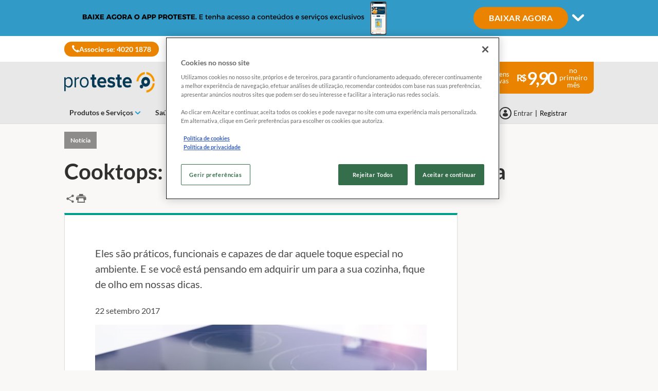

--- FILE ---
content_type: text/html; charset=utf-8
request_url: https://www.proteste.org.br/eletrodomesticos/fogao/noticia/cooktops-o-que-considerar-na-hora-da-compra
body_size: 23030
content:




<!DOCTYPE html>
<html class="no-js" lang="pt-BR">
<head>

    <meta charset="utf-8" />
    <meta name="viewport" content="width=device-width, initial-scale=1, maximum-scale=5">

    <script type="text/javascript">var EC = EC || {};</script>
        <title>Cooktops: o que considerar na hora da compra</title>
    
<meta http-equiv="content-type" content="text/html; charset=UTF-8" />
<meta http-equiv="content-language" />

<meta name="description" content="Observar se as especificidades do modelo atendem &agrave;s suas necessidades &eacute; essencial." />
<meta name="keywords" content="" />
<meta name="antiForgeryToken" content="CsNTKZuYNY_B-xc7ECUAPl74wg1_GVq0CUEwmkdVG31Zay9cTGppVk0icMc70AuLM1PRVBvI8PdbSQd5BH5PL0rMK_M1" />
<meta name="filterOne" content="Eletrodomésticos" />
<meta name="filterTwo" content="Fogões" />
<meta name="filterType" content="Notícias" />
<meta name="isHub" content="False" />
<meta name="machine" content="CO-ASCBR-PRWW02" />
<meta name="pageTypeLabel" content="Notícia" />
<meta name="PublishedDate" content="2017-09-22T20:47:47" />
<meta name="robots" content="follow,max-image-preview:large" />
<meta name="routingPrefix" content="" />
<meta name="scID" content="635c8a21-fe1e-4479-b499-99647c091cc5" />
<meta name="scLayoutID" content="b6e20cfb-111e-4b89-991f-8bf2ada79468" />
<meta name="SERPcustomranking" content="1000" />
<meta name="title" content="Cooktops: o que considerar na hora da compra" />
<meta name="virtualFolder" content="/" />
<meta property="og:description" content="Observar se as especificidades do modelo atendem &agrave;s suas necessidades &eacute; essencial." />
<meta property="og:image" content="https://www.proteste.org.br/-/media/proteste/images/home/fog%C3%A3o/cooktop/pim_fog%C3%A3o_01.jpg?rev=b09033c0-4419-414b-b2cb-d4d3efb95994&hash=B73E68A51E8A580DAF28622292977D23" />
<meta property="og:image:height" content="441" />
<meta property="og:image:width" content="730" />
<meta property="og:locale" content="pt_BR" />
<meta property="og:site_name" content="www.proteste.org.br" />
<meta property="og:title" content="Cooktops: o que considerar na hora da compra" />
<meta property="og:type" content="article" />
<meta property="og:url" content="https://www.proteste.org.br/eletrodomesticos/fogao/noticia/cooktops-o-que-considerar-na-hora-da-compra" />
<link rel="canonical" href="https://www.proteste.org.br/eletrodomesticos/fogao/noticia/cooktops-o-que-considerar-na-hora-da-compra" />


<link rel="preconnect" href="https://p.ec-cloud.org" />
<link rel="dns-prefetch" href="https://p.ec-cloud.org" />

    
    <link rel="preconnect" href="https://cdn.cookielaw.org" />
    <link rel="dns-prefetch" href="https://cdn.cookielaw.org" />
    <!-- OneTrust Cookies Consent Notice start -->
        <script type="text/javascript" src="https://cdn.cookielaw.org/consent/018ead8e-4e96-7531-b1ce-47b06c296eea/OtAutoBlock.js"></script>
    <script src="https://cdn.cookielaw.org/scripttemplates/otSDKStub.js" type="text/javascript" charset="UTF-8" data-domain-script="018ead8e-4e96-7531-b1ce-47b06c296eea"></script>
    <script type="text/javascript">
        function OptanonWrapper() { }
    </script>
    <!-- OneTrust Cookies Consent Notice end -->
    
    
    <script>
                       dataLayer=[{"websiteType":"consumers-content","userStatus":"Anonymous","isLogin":"false","commercialIdentity":"Anonymous User","pageType":"newsflash-journalistic","contentType":"editorial content","culture":"pt-BR","isFake":"false","isTechnical":"false","isInternalHuman":"false","datePublished":"2017-09-22","authorName":"","technicalResponsibleName":"","theme":"Eletrodomesticos","subTheme":"Fogao","user_status":"not_connected","URLPage":"https://www.proteste.org.br/eletrodomesticos/fogao/noticia/cooktops-o-que-considerar-na-hora-da-compra","ItemID":"635c8a21-fe1e-4479-b499-99647c091cc5","pageLanguage":"pt"}];
                </script>
    <script>(function (w, d, s, l, i) {
                        w[l] = w[l] || []; w[l].push({
                            'gtm.start':
                    new Date().getTime(),event:'gtm.js'});var f=d.getElementsByTagName(s)[0],
                    j=d.createElement(s),dl=l!='dataLayer'?'&l='+l:'';j.async=true;j.src=
                    'https://www.googletagmanager.com/gtm.js?id='+i+dl;j.className='optanon-category-C0001';f.parentNode.insertBefore(j,f);
            })(window,document,'script','dataLayer','GTM-M7X64ZK');</script>

    
        <link rel="icon" type="image/png" sizes="192x192" href="/-/media/proteste/favicons/favicon_192x192.png?rev=b365e92d-596b-4e2d-ae63-f8c32caaf006&amp;mw=192mh%3d192&amp;hash=E37F4D71F8924B38F5BD08F40A9E8F63">
        <link rel="apple-touch-icon" type="image/png" sizes="114x114" href="/-/media/proteste/favicons/favicon114x114.png?rev=edf9841a-614b-461c-ba6f-0364ced7c249&amp;mw=114mh%3d114&amp;hash=D165DE95C8F80259E95479C15D58B6D2">
        <link rel="apple-touch-icon" type="image/png" sizes="120x120" href="/-/media/proteste/favicons/favicon120x120.png?rev=6bfb352a-a907-48d9-a64a-ea9da44b78f9&amp;mw=120mh%3d120&amp;hash=F14396A6811A70552ECEA8849713F095">
        <link rel="apple-touch-icon" type="image/png" sizes="144x144" href="/-/media/proteste/favicons/favicon144x144.png?rev=42113f8a-2376-412f-9151-40218e815fe8&amp;mw=144mh%3d144&amp;hash=51BCA5ACA8D6819D7D881C7C4070B457">
        <link rel="apple-touch-icon" type="image/png" sizes="152x152" href="/-/media/proteste/favicons/favicon152x152.png?rev=fcc438aa-a22d-40f8-b1e2-241fa2db3752&amp;mw=152mh%3d152&amp;hash=4C818BD78AD393679FDD63D2DE31C02B">
        <link rel="apple-touch-icon" type="image/png" sizes="180x180" href="/-/media/proteste/favicons/favicon180x180.png?rev=4251e1d1-2db1-431a-bf57-3069969eda73&amp;mw=180mh%3d180&amp;hash=ECE1657EF4E6EC24B0BC16749053FE81">
        <link rel="apple-touch-icon" type="image/png" sizes="57x57" href="/-/media/proteste/favicons/favicon57x57.png?rev=423e0823-f072-45e3-b919-a60ac4b7010b&amp;mw=57mh%3d57&amp;hash=2DBBEA0A854FE3639369DAA4FB7706AA">
        <link rel="apple-touch-icon" type="image/png" sizes="60x60" href="/-/media/proteste/favicons/favicon60x60.png?rev=c5c3cb96-4cce-4c36-97ab-f5693b8be93c&amp;mw=60mh%3d60&amp;hash=95341629B9160187F9E64E0BB4D788C4">
        <link rel="apple-touch-icon" type="image/png" sizes="72x72" href="/-/media/proteste/favicons/favicon72x72.png?rev=89859865-00ba-48c4-9258-eb81b8fcec33&amp;mw=72mh%3d72&amp;hash=FCC66B96562D1D582AD90F45DE4503CA">
        <link rel="apple-touch-icon" type="image/png" sizes="76x76" href="/-/media/proteste/favicons/favicon76x76.png?rev=635b7166-5091-49d7-b8b5-253864d0d992&amp;mw=76mh%3d76&amp;hash=1031A3F8E8DD00255893F33F248087E4">
        <link rel="icon" type="image/png" sizes="16x16" href="/-/media/proteste/favicons/favicon16x16.png?rev=d0264dc2-67aa-4e9c-b815-c8002936ab18&amp;mw=16mh%3d16&amp;hash=59C58EC90928D0DC8F607A08B13FF406">
        <link rel="icon" type="image/png" sizes="32x32" href="/-/media/proteste/favicons/favicon32x32.png?rev=93113f84-9c17-429a-8293-937e7049fb10&amp;mw=32mh%3d32&amp;hash=063D71F0D1C6FBB00AEDA89E696AFBAE">
        <link rel="icon" type="image/png" sizes="96x96" href="/-/media/proteste/favicons/favicon96x96.png?rev=1c1145e6-baf2-4818-a3c9-7cca15a6ecde&amp;mw=96mh%3d96&amp;hash=D9632D1FAE66803C8BBA209E738D723D">



    
        <link rel="preload" href="https://p.ec-cloud.org/aline/fonts/pt-br/lato-regular.woff2" as="font" crossorigin="anonymous" />
        <link rel="preload" href="https://p.ec-cloud.org/aline/fonts/pt-br/lato-bold.woff2" as="font" crossorigin="anonymous" />
        <link rel="preload" href="https://p.ec-cloud.org/aline/fonts/pt-br/lato-black.woff2" as="font" crossorigin="anonymous" />

    
    <link rel="preload" href="https://p.ec-cloud.org/vendor/jquery-ui/1.13.2-ec.1/jquery-ui.min.css" as="style" onload="this.onload=null;this.rel='stylesheet';" />
    <noscript>
        <link rel="stylesheet" href="https://p.ec-cloud.org/vendor/jquery-ui/1.13.2-ec.1/jquery-ui.min.css" />
    </noscript>


    

    
    

    <link href="https://p.ec-cloud.org/aline/components/layout/0.158.0/layout_pt-br.min.css" rel="stylesheet" /><link href="https://p.ec-cloud.org/aline/components/layout/0.158.0/carousel_pt-br.min.css" rel="stylesheet" /><link href="https://p.ec-cloud.org/aline/components/layout/0.158.0/buttons_pt-br.min.css" rel="stylesheet" /><link href="https://p.ec-cloud.org/aline/components/layout/0.158.0/icons_pt-br.min.css" rel="stylesheet" /><link href="https://p.ec-cloud.org/common/icons/0.4.0/interface/interface.min.css" rel="stylesheet" /><link href="https://p.ec-cloud.org/common/icons/0.4.0/logos/logos.min.css" rel="stylesheet" /><link href="https://p.ec-cloud.org/common/icons/0.4.0/misc/misc.min.css" rel="stylesheet" /><link href="https://p.ec-cloud.org/common/icons/0.4.0/product-selectors/product-selectors.min.css" rel="stylesheet" /><link href="https://p.ec-cloud.org/common/icons/0.4.0/theme-appliances/theme-appliances.min.css" rel="stylesheet" /><link href="https://p.ec-cloud.org/common/icons/0.4.0/theme-family/theme-family.min.css" rel="stylesheet" /><link href="https://p.ec-cloud.org/common/icons/0.4.0/theme-food/theme-food.min.css" rel="stylesheet" /><link href="https://p.ec-cloud.org/common/icons/0.4.0/theme-health/theme-health.min.css" rel="stylesheet" /><link href="https://p.ec-cloud.org/common/icons/0.4.0/theme-home/theme-home.min.css" rel="stylesheet" /><link href="https://p.ec-cloud.org/common/icons/0.4.0/theme-mobility/theme-mobility.min.css" rel="stylesheet" /><link href="https://p.ec-cloud.org/common/icons/0.4.0/theme-money/theme-money.min.css" rel="stylesheet" /><link href="https://p.ec-cloud.org/common/icons/0.4.0/theme-technology/theme-technology.min.css" rel="stylesheet" /><link href="https://p.ec-cloud.org/common/icons/0.4.0/caas/caas.min.css" rel="stylesheet" /><link href="https://p.ec-cloud.org/common/icons/0.4.0/fline/fline.min.css" rel="stylesheet" />
    <link href="https://p.ec-cloud.org/aline/components/algolia-search/0.143.0/algolia-search_pt-br.min.css" rel="stylesheet" /><link href="https://p.ec-cloud.org/aline/components/feom-header/0.103.0/feom-header_pt-br.min.css" rel="stylesheet" /><link href="https://p.ec-cloud.org/aline/components/content-intro/0.98.0/content-intro_pt-br.min.css" rel="stylesheet" /><link rel="preload" href="https://p.ec-cloud.org/aline/components/save-and-share/0.121.0/save-and-share_pt-br.min.css" as="style" onload="this.onload=null;this.rel='stylesheet';" /><noscript><link rel="stylesheet" href="https://p.ec-cloud.org/aline/components/save-and-share/0.121.0/save-and-share_pt-br.min.css" /></noscript><link href="https://p.ec-cloud.org/aline/components/content-intro-journalistic/0.92.0/content-intro-journalistic_pt-br.min.css" rel="stylesheet" /><link href="https://p.ec-cloud.org/aline/components/section-pager/0.23.0/section-pager_pt-br.min.css" rel="stylesheet" /><link rel="preload" href="https://p.ec-cloud.org/aline/components/exclusive-content-tag/0.90.0/exclusive-content-tag_pt-br.min.css" as="style" onload="this.onload=null;this.rel='stylesheet';" /><noscript><link rel="stylesheet" href="https://p.ec-cloud.org/aline/components/exclusive-content-tag/0.90.0/exclusive-content-tag_pt-br.min.css" /></noscript><link href="https://p.ec-cloud.org/aline/components/marketing-banner/0.16.0/marketing-banner_pt-br.min.css" rel="stylesheet" /><link href="https://p.ec-cloud.org/aline/components/related-content/0.37.0/related-content_pt-br.min.css" rel="stylesheet" /><link href="https://p.ec-cloud.org/aline/components/layout/0.158.0/grid_pt-br.min.css" rel="stylesheet" /><link href="https://p.ec-cloud.org/aline/components/article-page/0.16.0/article-page_pt-br.min.css" rel="stylesheet" /><link href="https://p.ec-cloud.org/aline/components/recommendation/0.17.0/recommendation_pt-br.min.css" rel="stylesheet" /><link rel="preload" href="https://p.ec-cloud.org/aline/components/breadcrumbs-2/0.4.0/breadcrumbs_pt-br.min.css" as="style" onload="this.onload=null;this.rel='stylesheet';" /><noscript><link rel="stylesheet" href="https://p.ec-cloud.org/aline/components/breadcrumbs-2/0.4.0/breadcrumbs_pt-br.min.css" /></noscript><link rel="preload" href="https://p.ec-cloud.org/aline/components/footer-2/0.100.0/footer_pt-br.min.css" as="style" onload="this.onload=null;this.rel='stylesheet';" /><noscript><link rel="stylesheet" href="https://p.ec-cloud.org/aline/components/footer-2/0.100.0/footer_pt-br.min.css" /></noscript><link href="https://p.ec-cloud.org/aline/components/authentication-callout/0.39.0/authentication-callout_pt-br.min.css" rel="stylesheet" /><link href="https://p.ec-cloud.org/aline/components/authentication/0.50.0/authentication_pt-br.min.css" rel="stylesheet" /><link rel="preload" href="https://p.ec-cloud.org/aline/components/layout/0.158.0/forms_pt-br.min.css" as="style" onload="this.onload=null;this.rel='stylesheet';" /><noscript><link rel="stylesheet" href="https://p.ec-cloud.org/aline/components/layout/0.158.0/forms_pt-br.min.css" /></noscript>

    
    



    

    <!-- videoObjectPlaceholder-45813365-2D20-471D-BE32-D15F7AE2BD4D -->
    <!-- faqObjectPlaceholder-847E165B-18CA-4F68-9930-27F9D5EF032C -->
    <!-- paywalledContentObjectPlaceholder-77C11DDF-7A41-4947-8AF6-964C9A0B58EA -->
    <script type="application/ld+json">
[
{"@type":"NewsArticle","isAccessibleForFree":true,"hasPart":[],"@context":"https://schema.org","mainEntityOfPage":{"@type":"WebPage","id":"https://www.proteste.org.br/eletrodomesticos/fogao/noticia/cooktops-o-que-considerar-na-hora-da-compra"},"headline":"Cooktops: o que considerar na hora da compra","description":"Eles s\u00E3o pr\u00E1ticos, funcionais e capazes de dar aquele toque especial no ambiente. E se voc\u00EA est\u00E1 pensando em adquirir um para a sua cozinha, fique de olho em nossas dicas.","datePublished":"2017-09-22T20:47:47\u002B02:00","dateModified":"2024-04-03T15:05:33\u002B02:00","keywords":[],"image":{"@type":"ImageObject","url":"https://www.proteste.org.br/-/media/proteste/images/home/fog%c3%a3o/cooktop/pim_fog%c3%a3o_01.jpg?rev=b09033c0-4419-414b-b2cb-d4d3efb95994\u0026hash=B73E68A51E8A580DAF28622292977D23","width":"730","height":"441"},"author":[{"@type":"Organization","name":""}],"publisher":{"@type":"Organization","name":""}}
]
</script>



</head>
<body>
    
        <noscript>
        <iframe src="//www.googletagmanager.com/ns.html?id=GTM-M7X64ZK" height="0" width="0" style="display:none;visibility:hidden"></iframe>
    </noscript>

    
    
    
    



    


<header class="FEOMHeader">

    



<style>
    .skin .skin__wrapper div.mobile-only {
        height: 7rem;
    }
</style>


<input type="checkbox" class="hidden skinCheckboxDesktop" id="checkbox-skin-desktop">
<input type="checkbox" class="hidden skinCheckboxMobile" id="checkbox-skin-mobile">

<script>
    
    var feomHeader = document.getElementsByClassName("FEOMHeader")[0];
    feomHeader.classList.add("hasSkinDesktop");

</script>

<div class="skin" data-selector="skin" data-type="ALineHeaderSkinController"
     data-rendering="ALineHeaderSkin" data-datasource="{25DE2C3C-704C-4B69-A387-906CB0D85CC0}"
     style="background: #329AC6;">
    <div class="skin__wrapper constrained">
        <!-- desktop -->
        <div class="hide-on-mobile relative">
            <label for="checkbox-skin-desktop" class="toggler">
                <img loading="lazy" src="/-/media/proteste/mkt/skin/proteste app - 960x70.png?rev=d4a092d7-7df4-4948-93a0-57c334c697b8&amp;la=pt-BR&amp;h=70&amp;mw=1050&amp;w=960&amp;hash=B2083226DEB328B6A162062D067504FE" class=" collapsed" height="70" data-selector="skin-collapsed-image" alt="Skin" width="960" />
                <img loading="lazy" src="/-/media/proteste/mkt/skin/proteste app expanded new.png?rev=b05e865f-2882-4bed-ba04-2233e85e5f23&amp;la=pt-BR&amp;h=320&amp;mw=1050&amp;w=1050&amp;hash=5CA7C4A16C7608827E05358BE091E3AD" class=" expanded" data-selector="skin-expanded-image" alt="Expanded skin" />
            </label>
            <div>
<a href="https://app.adjust.com/1a34dg08" class="btn btn--pill" data-selector="skin-link" target="_blank" title="Simule j&#225;" >BAIXAR AGORA</a>                
                <label for="checkbox-skin-desktop" class="icon-chevron-down" style="color: white; "></label>
            </div>
        </div>
    </div>
</div>


    

    


<nav class="web4 hide-on-mobile relative no-margin" data-selector="web4" data-type="ALineHeaderWeb4Controller" data-rendering="ALineHeaderWeb4" data-datasource="{83F905C0-504A-454C-B1B3-3B39D95AB433}">
    <div class="constrained">
        <div class="flex__row web4__links">
            <ul class="mainLinks">
                <li class="align-left">
<a href="https://jo.my/link_p7" class="contact" data-selector="web4-phone-icon" target="_blank" >                            <i class="icon-phone"></i>
Associe-se: 4020 1878</a>                </li>
                            </ul>
        </div>
    </div>
</nav>



        <input type="checkbox" class="hidden pillarCheckbox" id="checkbox-nav-pillar-1" name="pillar">
        <input type="checkbox" class="hidden pillarCheckbox" id="checkbox-nav-pillar-2" name="pillar">
        <input type="checkbox" class="hidden pillarCheckbox" id="checkbox-nav-pillar-3" name="pillar">
        <input type="checkbox" class="hidden pillarCheckbox" id="checkbox-nav-pillar-4" name="pillar">
        <input type="checkbox" class="hidden pillarCheckbox" id="checkbox-nav-pillar-5" name="pillar">
    <input type="checkbox" class="hidden pillarCheckbox" id="checkbox-nav-desktop-hamburger">
    <input type="checkbox" class="hidden" id="checkbox-nav-mobile-hamburger">
    <input type="checkbox" class="hidden" id="checkbox-nav-mobile-search">

    <div class="header">
        <div class="constrained">
            <div class="flex__row header__wrapper">
                <div class="flex__col-md-9 flex__col-xs-12 header__wrapper__common">
                    <div class="header__wrapper__common__main flex__row no-margin">
                        <div class="flex__col flex__col-xs-narrow no-padding mobile-only hamburger-mobile">
                            <label for="checkbox-nav-mobile-hamburger">
                                <i class="icon-menu"></i>
                            </label>
                        </div>
                        <div class="flex__col flex__col-xs-narrow no-padding hide-on-mobile hamburger">
                            <label for="checkbox-nav-desktop-hamburger">
                                <i class="icon-menu"></i>
                            </label>
                        </div>
                        

<div class="flex__col-md-auto flex__col-xs-auto logo" data-selector="header-logo" data-type="ALineHeaderLogoController" 
     data-rendering="ALineHeaderLogo" data-datasource="{1DB9D13B-DF55-4053-90FA-A030B0E65342}">
    <a href="/">
        <img src="/-/media/proteste/images/header/marca-desktop.png?rev=0546657c-df0f-4c96-aa3b-26f51ed82c14&amp;la=pt-BR&amp;h=61&amp;mw=300&amp;w=300&amp;hash=3F0898F381ADCDF9F3DD6C7EDF4A2339" class="no-margin" height="1585" data-selector="header-logo-image" alt="marca-desktop" width="7830" fetchpriority="low" />
    </a>
</div>
                        <div class="flex__col flex__col-xs-narrow no-padding mobile-only search-mobile">
                            <label for="checkbox-nav-mobile-search">
                                <i class="icon-search-2"></i>
                            </label>
                        </div>
                        


<div class="flex__col flex__col-xs-narrow no-padding mobile-only user" data-selector="personal-area-menu-mobile" data-type="ALineHeaderPersonalAreaMenuController" data-rendering="ALineHeaderPersonalAreaMenuMobile" data-datasource="{5E0617D2-2E8E-437C-A400-61F54DEEB945}">
<span data-plugin="iframeAuthentication">

            <a data-plugin="modal" data-popup-type="inline" href="#aline-authentication-modal"  
                class="login"
                data-login-url="https://login.proteste.org.br/?wa=wsignin1.0&wtrealm=eur%3a%2f%2feuroconsumers.pro.alinesc.pt-br%2f&wreply=https%3a%2f%2fwww.proteste.org.br%2fCommonAPI%2fCommonBeanTrigger%2fSendLoginOkMessage%3fReturnUrl%3dsec%253A%252F%252Frealm%252Feuroconsumers.pro.sitecorecd.pt-br%[base64]&ectx=Y3Q6bmV3c2ZsYXNoLWpvdXJuYWxpc3RpYw&customstyle=unknown"
                data-selector="aline-authentication-modal--btn-trigger"
                data-aline-authentication-target="login"
                aria-label="Área pessoal mobile">
<!--login mobile-->            </a>
</span></div>

                        

    <div class="flex__col flex__col-md-9 flex__col-xs-12 search">
        <div id="algolia-search"></div>
    </div>
    <script>
			var EC = window.EC || {}
			EC.AlgoliaSearch = {
				appId: "YGIMZHCFLI",
				apiKey: "a1c4dec467d1274094401cd61f57a060",
				indexName: "br-aline-pro",
				indexNameSuggestions: "br-aline-pro_query_suggestions",
				gaKey: "G-JPHJQ3ZJS7",
				userToken: "",
				sortByIndexName: "br-aline-pro-publication-date-desc",
				historySuggestionsIndexName: "br-aline-pro-history-suggestions",
				searchPageUrl: "https://www.proteste.org.br/procurar",
				culture: "pt-br",
				searchTerm: "",
				searchFiltersTerm: "",
				mode: 0,
				isDateVisible: false,
				pageTypesWithDate: [
      { "type": "negotiated-advantage" },
      { "type": "negotiated-advantage-legacy" },
      { "type": "newsflash" },
      { "type": "newsflash-legacy" },
      { "type": "newsflash-journalistic" },
      { "type": "newsflash-fus" },
      { "type": "newsflash-journalistic-fus" },
      { "type": "tip" },
      { "type": "tip-legacy" },
      { "type": "tip-journalistic" },
      { "type": "tip-fus" },
      { "type": "tip-journalistic-fus" },
      { "type": "dossier" },
      { "type": "dossier-legacy" },
      { "type": "dossier-journalistic" },
      { "type": "dossier-fus" },
      { "type": "dossier-journalistic-fus" },
      { "type": "buying-guide" },
      { "type": "buying-guide-legacy" },
      { "type": "buying-guide-fus" }
],
				labels: {
					sortBy: "Ordenar por:",
					filters: "Filtros",
					clearFilters: "Limpar seleção",
					clearSearch: "Limpar pesquisa",
					result: "resultado encontrado",
					results: "resultados encontrados",
					allResults: "Todos os resultados para \"{0}\"",
					provideSearchTerm: "Como podemos ajudar?",
					errorOcurred: "Ocorreu um erro",
					search: "Procurar",
					showMore: "Mostrar mais",
					close: "Fechar",
					seeResults: "Ver resultados",
					categoryFilter: "Categorias",
					contentTypeFilter: "Tipos de Conteúdo",
					relevanceSorting: "Relevância",
					mostRecentSorting: "Mais recentes",
					autocompleteCategoryIn: "em",
					autocompleteFillQueryWith: "Procurar por",
					showingResultsPagination: "Mostrando {showingResults} de {totalResults} resultados",
					scrollToTop: "Voltar ao topo",
					clearHistoryLabel: "Limpar",
					recentSearchesLabel: "Pesquisas Recentes",
					suggestedSearchLabel: "Pesquisas Populares",
                    topResultsLabel: "Principais Resultados",
				},
				styles: {
   "searchResult":{
      "section":"search-results margin--bottom-xlarge",
      "resultContainer":"flex__row",
      "publicationCard":{
         "container":"",
         "section":"search-card editorial",
         "header":"search-card--header",
         "imageLink":"search-card--img search-card--img-full",
         "image":"no-margin",
         "content":"search-card--editorial-content padding--left-medium padding--right-medium margin--bottom-medium",
         "meta":"search-card--meta",
         "title":"stronger",
         "titleLink":"global-black link-underline-never",
         "description":"search-card--description margin--top-xsmall",
         "pageTypeLabel":{
            "label":"search-card--category"
         },
         "publishedDate":{
            "date":"search-card--date"
         }
      },
      "productCard":{
         "container":"product",
         "section":"search-card",
         "header":"search-card--header",
         "imageLink":"search-card--img",
         "image":"no-margin",
         "content":"search-card--content padding--left-medium padding--right-medium margin--bottom-medium",
         "title":"uppercase margin--bottom-xsmall global-black stronger align-central",
         "description":"no-margin",
         "descriptionLink":"align-central"
      },
      "hubCard":{
         "container":"",
         "section":"search-card default search-card--grey",
         "header":"search-card--header",
         "imageLink":"search-card--img",
         "image":"no-margin",
         "content":"search-card--content padding--left-medium padding--right-medium margin--bottom-medium",
         "title":"margin--bottom-xsmall global-black stronger align-central",
         "description":"default no-margin align-central"
      },
      "highlighted":"highlight-keyword",
      "showMore":{
         "container":"align-central margin--top-small",
         "label":"btn btn--primary margin--bottom-xsmall"
      },
      "pagination":{
         "container":"align-central",
         "scrollToTopContainer":"margin--top-small",
         "scrollToTopButton":"btn btn--link"
      }
   },
   "searchFilters":{
      "root":"search-filter",
      "container":"search-filter--container",
      "widget":"search-filter--widget margin--bottom-medium",
      "iconClose":"icon icon-x",
      "iconFilters":"icon icon-filters",
      "iconAccordion":"icon icon-chevron-down",
      "quantitySelected":"qtt-selected",
      "bulletSelected":"bullet-selected",
      "mobile":{
         "header":"search-filter--mobile-header",
         "headerLabel":"search-filter--mobile-header-label",
         "footer":"search-filter--mobile-footer",
         "order":"search-filter--mobile-order",
         "closeButton":"close-button btn btn--link",
         "filterButton":"filter-button btn btn--primary",
         "submitButtonsContainer":"submit-buttons",
         "resetButton":"reset-button btn btn--tertiary",
         "submitButton":"submit-button btn btn--primary",
         "iconSubmitButton":"icon icon-chevron-right"
      },
      "currentFilters":{
         "container":"search-header--between align-top",
         "label":"search-header--filter-label",
         "desktop":"search-header--desktop-filters",
         "filterTag":"search-header--filter-tag",
         "clearFiltersButton":"search-header--clear-filters btn btn--link"
      },
      "sortBy":{
         "container":"search-header--desktop-order",
         "label":"label",
         "selectContainer":"has-uniform",
         "select":"search-sorting--select"
      }
   },
   "searchBar":{
      "form":"search-bar",
      "submitButton":"button search-bar--submit",
      "iconSubmitButton":"search-bar--icon icon-search-2",
      "resetButton":"button search-bar--reset",
      "iconResetButton":"search-bar--icon icon-x"
   },
   "searchNoResults":{
      "section":"search-no-results",
      "container":"flex__row constrained padding--top-large padding--bottom-xlarge",
      "description":"flex__col-xs-12 flex__col-md-8",
      "tagLayerDiv":"tglNoResultsPageDiv",
      "contactCenter":{
         "container":"flex__col-xs-12 flex__col-md-4",
         "contactCenter":"contact-center",
         "teaserContainer":"help-teaser help-teaser--has-glyph padding-small exclude-from-print",
         "teaserIcon":"help-teaser__icon",
         "iconContainer":"icon-stack",
         "icon":"icon-font icon-stack-1x icon--inverse icon-phone",
         "title":"gamma",
         "descriptionTop":"centi spacer-large",
         "phoneNumber":"gamma strong",
         "phoneNumberIcon":"icon-phone",
         "descriptionBottom":"centi spacer-large",
         "linkContainer":"centi last",
         "link":"chevron-link--after"
      }
   }
},
			}
    </script>


                    </div>
                    

<div class="header__wrapper__common__navigation flex__row no-margin hide-on-mobile" data-selector="header-navigation-desktop" data-type="ALineHeaderNavigationController" data-rendering="ALineHeaderNavigationPillarsDesktop" data-datasource="{0D78C41E-EE36-4B8E-A036-28198DAB3B10}">

            <label class="flex__col flex__col-md-narrow" for="checkbox-nav-pillar-1">
                <span>Produtos e Serviços</span>
            </label>
            <label class="flex__col flex__col-md-narrow" for="checkbox-nav-pillar-2">
                <span>Saúde e Alimentação</span>
            </label>
            <label class="flex__col flex__col-md-narrow" for="checkbox-nav-pillar-3">
                <span>Reclame com a Proteste</span>
            </label>
            <label class="flex__col flex__col-md-narrow" for="checkbox-nav-pillar-4">
                <span>Radar Proteste</span>
            </label>
</div>

                </div>
                <div class="flex__col-md-3 hide-on-mobile header__wrapper__desktop ">
                    


<div class="header__wrapper__desktop__marketing flex__row no-margin" data-selector="header-marketing-box-column" data-type="ALineHeaderMarketingController" data-rendering="ALineHeaderMarketingBoxColumn" data-datasource="{741F672D-700C-44CE-BB0C-D6276D1E0C29}" role="complementary">
    
        <a href="https://jo.my/facaparte" target="_blank" class="hide-on-mobile manchette-link" aria-label="Marketing box">
            <div class="manchette column flex__row no-margin">
                <div class="text">Vantagens Exclusivas</div>
                <div class="price">9,90 </div>
                <div class="duration">no primeiro m&#234;s</div>
            </div>
        </a>

</div>

                    


<div class="header__wrapper__desktop__user-info flex__row no-margin" data-selector="personal-area-menu" data-type="ALineHeaderPersonalAreaMenuController" data-rendering="ALineHeaderPersonalAreaMenuDesktop" data-datasource="{5E0617D2-2E8E-437C-A400-61F54DEEB945}">
<span data-plugin="iframeAuthentication">

            <a data-plugin="modal" data-popup-type="inline" href="#aline-authentication-modal"  
                class="login"
                data-login-url="https://login.proteste.org.br/?wa=wsignin1.0&wtrealm=eur%3a%2f%2feuroconsumers.pro.alinesc.pt-br%2f&wreply=https%3a%2f%2fwww.proteste.org.br%2fCommonAPI%2fCommonBeanTrigger%2fSendLoginOkMessage%3fReturnUrl%3dsec%253A%252F%252Frealm%252Feuroconsumers.pro.sitecorecd.pt-br%[base64]&ectx=Y3Q6bmV3c2ZsYXNoLWpvdXJuYWxpc3RpYw&customstyle=unknown"
                data-selector="aline-authentication-modal--btn-trigger"
                data-aline-authentication-target="login"
                >
<span>Entrar</span>            </a>
</span>        <strong class="separator">|</strong>
            <span>
                <span data-plugin="iframeAuthentication">

            <a data-plugin="modal" data-popup-type="inline" href="#aline-authentication-modal" 
                class="register"
                data-register-url="https://login.proteste.org.br/?wa=registeruser1.0&wtrealm=eur%3a%2f%2feuroconsumers.pro.alinesc.pt-br%2f&wreply=https%3a%2f%2fwww.proteste.org.br%2fCommonAPI%2fCommonBeanTrigger%2fSendLoginOkMessage%3fReturnUrl%3dsec%253A%252F%252Frealm%252Feuroconsumers.pro.sitecorecd.pt-br%[base64]&ectx=Y3Q6bmV3c2ZsYXNoLWpvdXJuYWxpc3RpYw&customstyle=unknown"
                data-selector="aline-authentication-modal--btn-trigger"
                data-aline-authentication-target="register"
                >
Registrar            </a>
</span>
            </span>
</div>

                </div>
            </div>
        </div>
    </div>

    


<nav class="menu" data-selector="header-navigation" data-type="ALineHeaderNavigationController" data-rendering="ALineHeaderNavigation"
     data-datasource="{0D78C41E-EE36-4B8E-A036-28198DAB3B10}" itemscope itemtype="https://www.schema.org/SiteNavigationElement">
    <div class="constrained relative">
        <div class="flex__row menu-container">
            <ul class="level1">
                <div id="backButton" class="mobile-only" data-level="1">Retornar</div>

                    <li class="level1__item pillar-1">
                            <input type="checkbox" class="hidden level2Checkbox" id="menu-pillar-1">
                            <label for="menu-pillar-1" class="main">
                                <span>Produtos e Serviços</span>
                            </label>
<ul class="level2">
            <li class="level2__item">
                <input type="checkbox" class="hidden level3Checkbox" id="menu-level2-b6d3b079b9394cc892bedae0845f85d6">
                <label for="menu-level2-b6d3b079b9394cc892bedae0845f85d6">
                    <span>Carros e Mobilidade</span>
                </label>
                
<ul class="level3">
            <li class="level3__item">
                <input type="checkbox" class="hidden level4Checkbox" id="menu-level3-bf8fa4f4198c4e0dbeabe1c4183705a2">
                <label for="menu-level3-bf8fa4f4198c4e0dbeabe1c4183705a2">
                    <span>Acess&#243;rios</span>
                </label>
                <ul class="level4">
        <li class="level4__item" itemprop="name"> 
            <a href="/carros-e-mobilidade/cadeirinha-e-bebe-conforto" target="_top" itemprop="url">
                Cadeirinha e bebê conforto
            </a>
        </li>
        <li class="level4__item" itemprop="name"> 
            <a href="/carros-e-mobilidade/gps" target="_top" itemprop="url">
                GPS
            </a>
        </li>
        <li class="level4__item" itemprop="name"> 
            <a href="#" itemprop="url">
                Som automotivo
            </a>
        </li>
                    
                </ul>

            </li>
            <li class="level3__item">
                <input type="checkbox" class="hidden level4Checkbox" id="menu-level3-4957a4a7bdd1410eb54e1226c27f2043">
                <label for="menu-level3-4957a4a7bdd1410eb54e1226c27f2043">
                    <span>Geral</span>
                </label>
                <ul class="level4">
        <li class="level4__item" itemprop="name"> 
            <a href="#" itemprop="url">
                Mobilidade Urbana
            </a>
        </li>
                    
                </ul>

            </li>
            <li class="level3__item">
                <input type="checkbox" class="hidden level4Checkbox" id="menu-level3-878f94823d2042439d62d19bdc221097">
                <label for="menu-level3-878f94823d2042439d62d19bdc221097">
                    <span>Mec&#226;nica</span>
                </label>
                <ul class="level4">
        <li class="level4__item" itemprop="name"> 
            <a href="/carros-e-mobilidade/mecanica-e-pecas-de-automoveis" target="_top" itemprop="url">
                Mecânica e peças de automóveis
            </a>
        </li>
        <li class="level4__item" itemprop="name"> 
            <a href="/carros-e-mobilidade/seguranca-automotiva" target="_top" itemprop="url">
                Segurança Automotiva
            </a>
        </li>
                    
                </ul>

            </li>

</ul>


            </li>
            <li class="level2__item">
                <input type="checkbox" class="hidden level3Checkbox" id="menu-level2-09106d51731141258709d9ab63c7c8ae">
                <label for="menu-level2-09106d51731141258709d9ab63c7c8ae">
                    <span>Dinheiro</span>
                </label>
                
<ul class="level3">
            <li class="level3__item">
                <input type="checkbox" class="hidden level4Checkbox" id="menu-level3-4b7dd0ef18e34e979bb69eb6c96d0e4d">
                <label for="menu-level3-4b7dd0ef18e34e979bb69eb6c96d0e4d">
                    <span>Produtos Financeiros</span>
                </label>
                <ul class="level4">
        <li class="level4__item" itemprop="name"> 
            <a href="/dinheiro/cartao-de-credito" target="_top" itemprop="url">
                Cartão de Crédito
            </a>
        </li>
        <li class="level4__item" itemprop="name"> 
            <a href="/dinheiro/conta-corrente" target="_top" itemprop="url">
                Conta corrente
            </a>
        </li>
        <li class="level4__item" itemprop="name"> 
            <a href="/dinheiro/imoveis" target="_top" itemprop="url">
                Imóveis
            </a>
        </li>
        <li class="level4__item" itemprop="name"> 
            <a href="#" itemprop="url">
                Previdência
            </a>
        </li>
                    
                </ul>

            </li>
            <li class="level3__item">
                <input type="checkbox" class="hidden level4Checkbox" id="menu-level3-5cf3b60f83e4481fb19006715bf5aa8f">
                <label for="menu-level3-5cf3b60f83e4481fb19006715bf5aa8f">
                    <span>Servi&#231;os Financeiros</span>
                </label>
                <ul class="level4">
        <li class="level4__item" itemprop="name"> 
            <a href="#" itemprop="url">
                Serviços Postais
            </a>
        </li>
        <li class="level4__item" itemprop="name"> 
            <a href="#" itemprop="url">
                Câmbio
            </a>
        </li>
        <li class="level4__item" itemprop="name"> 
            <a href="/dinheiro/emprestimo-consorcio-e-financiamento" target="_top" itemprop="url">
                Empréstimo, Consórcio e Financiamento
            </a>
        </li>
        <li class="level4__item" itemprop="name"> 
            <a href="/dinheiro/imposto-de-renda" target="_top" itemprop="url">
                Imposto de Renda
            </a>
        </li>
        <li class="level4__item" itemprop="name"> 
            <a href="/dinheiro/investimento" target="_top" itemprop="url">
                Investimentos
            </a>
        </li>
        <li class="level4__item" itemprop="name"> 
            <a href="/dinheiro/orcamento-familiar" target="_top" itemprop="url">
                Orçamento Familiar
            </a>
        </li>
                    
                </ul>

            </li>

</ul>


            </li>
            <li class="level2__item">
                <input type="checkbox" class="hidden level3Checkbox" id="menu-level2-f3864c7169794aa18961657953cc7edc">
                <label for="menu-level2-f3864c7169794aa18961657953cc7edc">
                    <span>Eletrodom&#233;sticos</span>
                </label>
                
<ul class="level3">
            <li class="level3__item">
                <input type="checkbox" class="hidden level4Checkbox" id="menu-level3-a48a49392e654934abac017de83ebbf9">
                <label for="menu-level3-a48a49392e654934abac017de83ebbf9">
                    <span>Para casa</span>
                </label>
                <ul class="level4">
        <li class="level4__item" itemprop="name"> 
            <a href="/eletrodomesticos/ventilador" target="_top" itemprop="url">
                Ventilador
            </a>
        </li>
        <li class="level4__item" itemprop="name"> 
            <a href="/eletrodomesticos/aquecedor" target="_top" itemprop="url">
                Aquecedor
            </a>
        </li>
        <li class="level4__item" itemprop="name"> 
            <a href="/eletrodomesticos/ar-condicionado" target="_top" itemprop="url">
                Ar-condicionado
            </a>
        </li>
        <li class="level4__item" itemprop="name"> 
            <a href="#" itemprop="url">
                Aspirador de Po
            </a>
        </li>
        <li class="level4__item" itemprop="name"> 
            <a href="#" itemprop="url">
                Cafeteiras
            </a>
        </li>
        <li class="level4__item" itemprop="name"> 
            <a href="/eletrodomesticos/ferro-de-passar" target="_top" itemprop="url">
                Ferros de Passar
            </a>
        </li>
        <li class="level4__item" itemprop="name"> 
            <a href="/eletrodomesticos/fogao" target="_top" itemprop="url">
                Fogão
            </a>
        </li>
        <li class="level4__item" itemprop="name"> 
            <a href="#" itemprop="url">
                Fritadeiras
            </a>
        </li>
        <li class="level4__item" itemprop="name"> 
            <a href="/eletrodomesticos/geladeira" target="_top" itemprop="url">
                Geladeira
            </a>
        </li>
        <li class="level4__item" itemprop="name"> 
            <a href="/eletrodomesticos/lavadora-de-roupas" target="_top" itemprop="url">
                Lavadoras de Roupas
            </a>
        </li>
        <li class="level4__item" itemprop="name"> 
            <a href="#" itemprop="url">
                Lava-louças
            </a>
        </li>
        <li class="level4__item" itemprop="name"> 
            <a href="/eletrodomesticos/micro-ondas" target="_top" itemprop="url">
                Micro-ondas
            </a>
        </li>
        <li class="level4__item" itemprop="name"> 
            <a href="#" itemprop="url">
                Liquidificadores
            </a>
        </li>
                    
                </ul>

            </li>
            <li class="level3__item">
                <input type="checkbox" class="hidden level4Checkbox" id="menu-level3-e6e5df4771c444a3b3d61d6415b8ad0d">
                <label for="menu-level3-e6e5df4771c444a3b3d61d6415b8ad0d">
                    <span>Uso Pessoal</span>
                </label>
                <ul class="level4">
        <li class="level4__item" itemprop="name"> 
            <a href="/eletrodomesticos/secador-de-cabelo" target="_top" itemprop="url">
                Secador de cabelo
            </a>
        </li>
                    
                </ul>

            </li>

</ul>


            </li>
            <li class="level2__item">
                <input type="checkbox" class="hidden level3Checkbox" id="menu-level2-f40e27cb013d4b179e6af67dca51a0c0">
                <label for="menu-level2-f40e27cb013d4b179e6af67dca51a0c0">
                    <span>Eletr&#244;nicos</span>
                </label>
                
<ul class="level3">
            <li class="level3__item">
                <input type="checkbox" class="hidden level4Checkbox" id="menu-level3-3f7f76fc0acc494ca67f58ebbbece411">
                <label for="menu-level3-3f7f76fc0acc494ca67f58ebbbece411">
                    <span>Computadores, Notebooks e Perif&#233;ricos</span>
                </label>
                <ul class="level4">
        <li class="level4__item" itemprop="name"> 
            <a href="/eletronicos/antivirus" target="_top" itemprop="url">
                Computadores, Notebooks e Periféricos
            </a>
        </li>
        <li class="level4__item" itemprop="name"> 
            <a href="/eletronicos/gadgets" target="_top" itemprop="url">
                Gadget
            </a>
        </li>
        <li class="level4__item" itemprop="name"> 
            <a href="/eletronicos/tablet" target="_top" itemprop="url">
                Tablet
            </a>
        </li>
                    
                </ul>

            </li>
            <li class="level3__item">
                <input type="checkbox" class="hidden level4Checkbox" id="menu-level3-8b9198f677c84cb1ad28cbd87f7ff009">
                <label for="menu-level3-8b9198f677c84cb1ad28cbd87f7ff009">
                    <span>Foto</span>
                </label>
                <ul class="level4">
        <li class="level4__item" itemprop="name"> 
            <a href="#" target="_top" itemprop="url">
                Câmera Digital
            </a>
        </li>
                    
                </ul>

            </li>
            <li class="level3__item">
                <input type="checkbox" class="hidden level4Checkbox" id="menu-level3-9212b5161cd24297a309617eed61e1f0">
                <label for="menu-level3-9212b5161cd24297a309617eed61e1f0">
                    <span>Telecom</span>
                </label>
                <ul class="level4">
        <li class="level4__item" itemprop="name"> 
            <a href="/eletronicos/celular" target="_top" itemprop="url">
                Celular
            </a>
        </li>
        <li class="level4__item" itemprop="name"> 
            <a href="/eletronicos/telefones-sem-fio" target="_top" itemprop="url">
                Telefones Sem Fio
            </a>
        </li>
                    
                </ul>

            </li>
            <li class="level3__item">
                <input type="checkbox" class="hidden level4Checkbox" id="menu-level3-c135d9d82ada481c91f5a96ccb14d337">
                <label for="menu-level3-c135d9d82ada481c91f5a96ccb14d337">
                    <span>V&#237;deo</span>
                </label>
                <ul class="level4">
        <li class="level4__item" itemprop="name"> 
            <a href="/eletronicos/televisao" target="_top" itemprop="url">
                Televisão
            </a>
        </li>
                    
                </ul>

            </li>

</ul>


            </li>
            <li class="level2__item">
                <input type="checkbox" class="hidden level3Checkbox" id="menu-level2-0eae20a01c4e427c853351c89e557cfc">
                <label for="menu-level2-0eae20a01c4e427c853351c89e557cfc">
                    <span>Seguros</span>
                </label>
                
<ul class="level3">
            <li class="level3__item">
                <input type="checkbox" class="hidden level4Checkbox" id="menu-level3-6e1dcc8ebcdf4b64866814b629302c60">
                <label for="menu-level3-6e1dcc8ebcdf4b64866814b629302c60">
                    <span>Seguro auto e moto</span>
                </label>
                <ul class="level4">
        <li class="level4__item" itemprop="name"> 
            <a href="/seguros/seguro-auto-e-moto" target="_top" itemprop="url">
                Seguro auto e moto
            </a>
        </li>
                    
                </ul>

            </li>
            <li class="level3__item">
                <input type="checkbox" class="hidden level4Checkbox" id="menu-level3-2a8ffde1464048f2ac601e28bf1ba2bb">
                <label for="menu-level3-2a8ffde1464048f2ac601e28bf1ba2bb">
                    <span>Seguro de vida</span>
                </label>
                <ul class="level4">
        <li class="level4__item" itemprop="name"> 
            <a href="/seguros/seguro-de-vida" target="_top" itemprop="url">
                Seguro de vida
            </a>
        </li>
                    
                </ul>

            </li>
            <li class="level3__item">
                <input type="checkbox" class="hidden level4Checkbox" id="menu-level3-e4849ec060224a0f9fd693f6ccb1bc81">
                <label for="menu-level3-e4849ec060224a0f9fd693f6ccb1bc81">
                    <span>Seguro residencial</span>
                </label>
                <ul class="level4">
        <li class="level4__item" itemprop="name"> 
            <a href="/seguros/seguro-residencial" target="_top" itemprop="url">
                Seguro residencial
            </a>
        </li>
                    
                </ul>

            </li>
            <li class="level3__item">
                <input type="checkbox" class="hidden level4Checkbox" id="menu-level3-c2dc7a1e1da84af6a0fdf9735803681a">
                <label for="menu-level3-c2dc7a1e1da84af6a0fdf9735803681a">
                    <span>Seguro viagem</span>
                </label>
                <ul class="level4">
        <li class="level4__item" itemprop="name"> 
            <a href="/seguros/seguro-viagem" target="_top" itemprop="url">
                Seguro viagem
            </a>
        </li>
                    
                </ul>

            </li>

</ul>


            </li>
            <li class="level2__item">
                <input type="checkbox" class="hidden level3Checkbox" id="menu-level2-3be216afe73c4552af8d75547d912d08">
                <label for="menu-level2-3be216afe73c4552af8d75547d912d08">
                    <span>Seus direitos</span>
                </label>
                
<ul class="level3">
            <li class="level3__item">
                <input type="checkbox" class="hidden level4Checkbox" id="menu-level3-2e15698a974a493484ea99eaf388c395">
                <label for="menu-level3-2e15698a974a493484ea99eaf388c395">
                    <span>Geral</span>
                </label>
                <ul class="level4">
        <li class="level4__item" itemprop="name"> 
            <a href="/seus-direitos/direito-do-consumidor" target="_top" itemprop="url">
                Direitos do Consumidor
            </a>
        </li>
                    
                </ul>

            </li>
            <li class="level3__item">
                <input type="checkbox" class="hidden level4Checkbox" id="menu-level3-1cf1a429f577444ebdac006130a5f674">
                <label for="menu-level3-1cf1a429f577444ebdac006130a5f674">
                    <span>Seguro viagem</span>
                </label>
                <ul class="level4">
        <li class="level4__item" itemprop="name"> 
            <a href="/seus-direitos/familia" target="_top" itemprop="url">
                Família
            </a>
        </li>
        <li class="level4__item" itemprop="name"> 
            <a href="/seus-direitos/trabalho-e-emprego" target="_top" itemprop="url">
                Trabalho e emprego
            </a>
        </li>
                    
                </ul>

            </li>

</ul>


            </li>
            <li class="level2__item">
                <input type="checkbox" class="hidden level3Checkbox" id="menu-level2-98bb96ccc251470cb9fe4683c4c9dab0">
                <label for="menu-level2-98bb96ccc251470cb9fe4683c4c9dab0">
                    <span>Suas contas</span>
                </label>
                
<ul class="level3">
            <li class="level3__item">
                <input type="checkbox" class="hidden level4Checkbox" id="menu-level3-de416021337545c7b1af0ed1357475f2">
                <label for="menu-level3-de416021337545c7b1af0ed1357475f2">
                    <span>Geral</span>
                </label>
                <ul class="level4">
        <li class="level4__item" itemprop="name"> 
            <a href="/suas-contas/agua" target="_top" itemprop="url">
                Água
            </a>
        </li>
        <li class="level4__item" itemprop="name"> 
            <a href="/suas-contas/energia-e-gas" target="_top" itemprop="url">
                Energia e Gás
            </a>
        </li>
        <li class="level4__item" itemprop="name"> 
            <a href="/suas-contas/internet-e-tv-por-assinatura" target="_top" itemprop="url">
                Internet e TV por Assinatura
            </a>
        </li>
        <li class="level4__item" itemprop="name"> 
            <a href="/suas-contas/supermercado" target="_top" itemprop="url">
                Supermercados
            </a>
        </li>
        <li class="level4__item" itemprop="name"> 
            <a href="/suas-contas/telefonia-fixa-e-movel" target="_top" itemprop="url">
                Telefonia fixa e móvel
            </a>
        </li>
                    
                </ul>

            </li>

</ul>


            </li>
    </ul>
                    </li>
                    <li class="level1__item pillar-2">
                            <input type="checkbox" class="hidden level2Checkbox" id="menu-pillar-2">
                            <label for="menu-pillar-2" class="main">
                                <span>Saúde e Alimentação</span>
                            </label>
<ul class="level2">
            <li class="level2__item">
                <input type="checkbox" class="hidden level3Checkbox" id="menu-level2-9e3a89e6df174ff0a4c2d7531c1ef926">
                <label for="menu-level2-9e3a89e6df174ff0a4c2d7531c1ef926">
                    <span>Alimenta&#231;&#227;o</span>
                </label>
                
<ul class="level3">
            <li class="level3__item">
                <input type="checkbox" class="hidden level4Checkbox" id="menu-level3-9e94b98bac94468186dd081832c14287">
                <label for="menu-level3-9e94b98bac94468186dd081832c14287">
                    <span>Alimentos</span>
                </label>
                <ul class="level4">
        <li class="level4__item" itemprop="name"> 
            <a href="/alimentacao/alimento-industrializado" target="_top" itemprop="url">
                Alimentos Industrializados
            </a>
        </li>
        <li class="level4__item" itemprop="name"> 
            <a href="/alimentacao/azeite" target="_top" itemprop="url">
                Azeites
            </a>
        </li>
        <li class="level4__item" itemprop="name"> 
            <a href="/alimentacao/carne" target="_top" itemprop="url">
                Carnes
            </a>
        </li>
        <li class="level4__item" itemprop="name"> 
            <a href="/alimentacao/chocolates-e-doces" target="_top" itemprop="url">
                Chocolates e doces
            </a>
        </li>
        <li class="level4__item" itemprop="name"> 
            <a href="/alimentacao/receitas-e-dicas" target="_top" itemprop="url">
                Receitas e dicas
            </a>
        </li>
        <li class="level4__item" itemprop="name"> 
            <a href="/alimentacao/seguranca-alimentar" target="_top" itemprop="url">
                Segurança Alimentar
            </a>
        </li>
        <li class="level4__item" itemprop="name"> 
            <a href="/alimentacao/vegetais-frutas-hortalicas-e-graos" target="_top" itemprop="url">
                Vegetais, Frutas, Hortaliças e Grãos
            </a>
        </li>
                    
                </ul>

            </li>
            <li class="level3__item">
                <input type="checkbox" class="hidden level4Checkbox" id="menu-level3-e49564cb79944f4988ee1924e7d7a978">
                <label for="menu-level3-e49564cb79944f4988ee1924e7d7a978">
                    <span>Bebidas</span>
                </label>
                <ul class="level4">
        <li class="level4__item" itemprop="name"> 
            <a href="/alimentacao/refrigerante-e-bebida" target="_top" itemprop="url">
                Refrigerantes e Bebidas
            </a>
        </li>
        <li class="level4__item" itemprop="name"> 
            <a href="/alimentacao/vinho" target="_top" itemprop="url">
                Vinhos
            </a>
        </li>
                    
                </ul>

            </li>

</ul>


            </li>
            <li class="level2__item">
                <input type="checkbox" class="hidden level3Checkbox" id="menu-level2-6aad8f9299ae454a8a91c385bbb18e18">
                <label for="menu-level2-6aad8f9299ae454a8a91c385bbb18e18">
                    <span>Animais de estima&#231;&#227;o</span>
                </label>
                
<ul class="level3">
        <li class="level3__item" itemprop="name"> 
            <a href="/animais-de-estimacao/caes" itemprop="url">
                Cães
            </a>
        </li>
        <li class="level3__item" itemprop="name"> 
            <a href="/animais-de-estimacao/gatos" itemprop="url">
                Gatos
            </a>
        </li>

</ul>


            </li>
            <li class="level2__item">
                <input type="checkbox" class="hidden level3Checkbox" id="menu-level2-253413127fe0463eb7cb844a29489dcd">
                <label for="menu-level2-253413127fe0463eb7cb844a29489dcd">
                    <span>Sa&#250;de e Bem-Estar</span>
                </label>
                
<ul class="level3">
            <li class="level3__item">
                <input type="checkbox" class="hidden level4Checkbox" id="menu-level3-51ebff476d0e48f6ad4fe0f9218352fc">
                <label for="menu-level3-51ebff476d0e48f6ad4fe0f9218352fc">
                    <span>Bem Estar</span>
                </label>
                <ul class="level4">
        <li class="level4__item" itemprop="name"> 
            <a href="/saude-e-bem-estar/bem-estar" target="_top" itemprop="url">
                Bem-estar
            </a>
        </li>
        <li class="level4__item" itemprop="name"> 
            <a href="/saude-e-bem-estar/cuidados-com-a-pele" target="_top" itemprop="url">
                Cuidados com a pele
            </a>
        </li>
        <li class="level4__item" itemprop="name"> 
            <a href="/saude-e-bem-estar/emagrecer" target="_top" itemprop="url">
                Emagrecer
            </a>
        </li>
                    
                </ul>

            </li>
            <li class="level3__item">
                <input type="checkbox" class="hidden level4Checkbox" id="menu-level3-9bfdab8cb35f400ca57a65262a8b5725">
                <label for="menu-level3-9bfdab8cb35f400ca57a65262a8b5725">
                    <span>Sa&#250;de</span>
                </label>
                <ul class="level4">
        <li class="level4__item" itemprop="name"> 
            <a href="/saude-e-bem-estar/doencas" target="_top" itemprop="url">
                Doenças
            </a>
        </li>
                    
                </ul>

            </li>
            <li class="level3__item">
                <input type="checkbox" class="hidden level4Checkbox" id="menu-level3-30dec19ea5234d48968ddf63c41601d1">
                <label for="menu-level3-30dec19ea5234d48968ddf63c41601d1">
                    <span>Servi&#231;os</span>
                </label>
                <ul class="level4">
        <li class="level4__item" itemprop="name"> 
            <a href="/saude-e-bem-estar/plano-de-saude" target="_top" itemprop="url">
                Plano de Saúde
            </a>
        </li>
                    
                </ul>

            </li>

</ul>


            </li>
    </ul>
                    </li>
                    <li class="level1__item pillar-3">
                            <input type="checkbox" class="hidden level2Checkbox" id="menu-pillar-3">
                            <label for="menu-pillar-3" class="main">
                                <span>Reclame com a Proteste</span>
                            </label>
<ul class="level2">
            <li class="level2__item" itemprop="name">
                <a href="https://www.proteste.org.br/reclame" target="_blank" itemprop="url">
                    Criar uma reclamação
                </a>
            </li>
            <li class="level2__item" itemprop="name">
                <a href="https://www.proteste.org.br/reclame/ranking" itemprop="url">
                    Classificação das empresas
                </a>
            </li>
            <li class="level2__item" itemprop="name">
                <a href="https://www.proteste.org.br/reclame/minhas-reclamacoes" itemprop="url">
                    Minhas Reclamações
                </a>
            </li>
            <li class="level2__item" itemprop="name">
                <a href="https://www.proteste.org.br/reclame/lista-de-reclamacoes-publicas" target="_blank" itemprop="url">
                    Reclamações Públicas
                </a>
            </li>
    </ul>
                    </li>
                    <li class="level1__item pillar-4">
                            <input type="checkbox" class="hidden level2Checkbox" id="menu-pillar-4">
                            <label for="menu-pillar-4" class="main">
                                <span>Radar Proteste</span>
                            </label>
<ul class="level2">
            <li class="level2__item" itemprop="name">
                <a href="http://minhasaude.proteste.org.br" itemprop="url">
                    Minha Saúde
                </a>
            </li>
            <li class="level2__item" itemprop="name">
                <a href="http://seudireito.proteste.org.br" itemprop="url">
                    Seu Direito 
                </a>
            </li>
            <li class="level2__item" itemprop="name">
                <a href="http://conectaja.proteste.org.br" itemprop="url">
                    Conecta Já 
                </a>
            </li>
    </ul>
                    </li>

                        <li class="level1__link">
<a href="https://jo.my/link_p7" class="contact" data-selector="web4-navigation-contact" target="_blank" >                                    <i class="icon-phone"></i>
Associe-se: 4020 1878</a>                        </li>
            </ul>
        </div>
    </div>
</nav>



    



</header>

<script type="text/javascript">
    var EC = EC || {};
    EC.FEOMHeader = EC.FEOMHeader || {};
    EC.FEOMHeader.ResetMenuDesktop = function () {
        resetMenu('desktop');
    }
    EC.FEOMHeader.ResetMenuMobile = function () {
        resetMenu('mobile');
    }
    EC.FEOMHeader.TooltipArrowPosition = function (tooltip) {
        var selectorTablet = ".header__wrapper__desktop__user-info .icon-user-avatar";
        var selectorDesktop = `${selectorTablet} + div i.icon-chevron-down`;
        if ($(`${selectorDesktop}:visible`).length > 0) {
            tooltip.options.selector = $(selectorDesktop);
        } else {
            tooltip.options.selector = $(selectorTablet);
        }
    }
</script>


    <main role="main" id="main">

        
        

        
        

        


<div class="constrained">
    

<div data-type="ALineContentIntroController" data-rendering="ContentTitle"  class="relative content-intro">
    



<div class="grid-wrap padding-top">
    <div class="grid-col">
            <span class="tag--inverse" data-selector="page-type">Not&#237;cia</span>

        <h1 class="alpha" data-selector="title" >

Cooktops: o que considerar na hora da compra
        </h1>
    </div>
</div>


</div>

<div data-type="ALineBookmarkSharePrintContainerController" data-rendering="BookmarkSharePrintContainer"  class="">
    


<div class="social js-socialshare social--left social--nocount save-share" data-selector="social-share">
    


<div data-type="ALineBookmarkWidgetController" data-rendering="BookmarkWidget"  class="">
    

<div class="relative" data-selector="bookmark">

        <button type="button" class="anonymous icon icon-bookmark-outlined" data-plugin="tooltip" data-plugin-settings="#authentication-callout-settings-bookmark" aria-label="Explore todos os nossos conte&#250;dos"></button>
</div>

</div>

<div data-type="ALineShareLinksController" data-rendering="ShareLinksV2"  class="">
    

    <input type="checkbox" id="social__section_wrapper--trigger--8ec44a9b-0fee-4ac0-8b5b-694457be4af1" class="hidden" />

<div class="social__section_wrapper">
    <div class="social__section social__section__visible social__section--bookmark">
        <a data-selector="social-share-links" class="js-expand social__link social__link--main_link">
                <label for="social__section_wrapper--trigger--8ec44a9b-0fee-4ac0-8b5b-694457be4af1">
                    <i class="icon-share"></i>
                </label>
        </a>
    </div>

            <div class="social__section social__section--facebook ">
                <a class="social__link social__link--no_background" href="https://www.facebook.com/sharer/sharer.php?u=https%3a%2f%2fwww.proteste.org.br%2feletrodomesticos%2ffogao%2fnoticia%2fcooktops-o-que-considerar-na-hora-da-compra" title="Compartilhar no Facebook" onclick="javascript:window.open(this.href, &#39;&#39;, &#39;menubar=no,toolbar=no,resizable=yes,scrollbars=yes,height=600,width=600&#39;);return false;">
                    <i class="icon icon-facebook">
                        <span class="visuallyhidden">Compartilhar no Facebook</span>
                    </i>
                </a>
            </div>
            <div class="social__section social__section--twitter ">
                <a class="social__link social__link--no_background" href="https://twitter.com/intent/tweet?url=https%3a%2f%2fwww.proteste.org.br%2feletrodomesticos%2ffogao%2fnoticia%2fcooktops-o-que-considerar-na-hora-da-compra&amp;via=proteste&amp;text=Cooktops%3a+o+que+considerar+na+hora+da+compra" title="Compartilhar no X" onclick="javascript:window.open(this.href, &#39;&#39;, &#39;menubar=no,toolbar=no,resizable=yes,scrollbars=yes,height=600,width=600&#39;);return false;">
                    <i class="icon icon-twitter">
                        <span class="visuallyhidden">Compartilhar no X</span>
                    </i>
                </a>
            </div>
            <div class="social__section social__section--whatsapp mobile-only">
                <a class="social__link social__link--no_background" href="whatsapp://send?text=Cooktops%3a+o+que+considerar+na+hora+da+compra%20https%3a%2f%2fwww.proteste.org.br%2feletrodomesticos%2ffogao%2fnoticia%2fcooktops-o-que-considerar-na-hora-da-compra%3Futm_source%3Dwhatsapp%26utm_campaign%3Dweblink%26utm_medium%3Dsocial" title="Compartilhar no WhatsApp" onclick="">
                    <i class="icon icon-whatsapp">
                        <span class="visuallyhidden">Compartilhar no WhatsApp</span>
                    </i>
                </a>
            </div>
    </div>


</div>

<div data-type="AlinePrintSendMailController" data-rendering="PrintWidgetV2"  class="">
    

<div class="social__section social__section--bookmark">
    <a class="js-print social__link social__link--main_link action-link" data-plugin="printSitecore" data-plugin-settings="#print-settings"
       title="">
        <i class="icon-printer ">
            <span class="visuallyhidden">Print</span>
        </i>
    </a>
</div>

    <script type="application/json" id="print-settings">
        {
        }
    </script>

</div>
</div>
</div>

<div data-type="ALineExternalPartnerMobileController" data-rendering="ExternalPartnerMobile"  class="">
    

<div id="externalPartnerPlaceholderMobile" class="margin--top-small">
</div>

</div>


<div class="grid-wrap">
    





    <div class="grid-col grid-three-quarters">
        

<div data-type="ALineContentIntroJournalisticController" data-rendering="ContentIntroJournalisticMain"  class="content-intro-journalistic content-intro-journalistic-main">
    

<div class="panel panel--secondary padding-large panel--fat-titles panel--fontsize-large">

    <div class="content-lede__text" >
        <p>Eles são práticos, funcionais e capazes de dar aquele toque especial no ambiente. E se você está pensando em adquirir um para a sua cozinha, fique de olho em nossas dicas.</p>
    </div>


    
<script id="authors-horizontal-list-item-carousel-settings" type="application/json">
    {
    "pageDots": false,
        "prevNextButtons": true,
        "cellAlign": "left",
        "contain": true,
        "wrapAround": false,
        "groupCells": true,
        "freeScroll": true,
        "customNextButton": "#nextSlide",
        "customPrevButton": "#previousSlide",
        "customControls": ".js-changeSlide"
    }
</script>
    <div class="content-lede__info flex__row">
        <div class="flex__col-12">
            <span class="content-lede__date">22 setembro 2017</span>
            <div class="grid-one-quarter">
                
            </div>
        </div>

    </div>







    <div class="responsive-image--with-text bottom">
            <img src="https://www.proteste.org.br/-/media/proteste/images/home/fog%c3%a3o/cooktop/pim_fog%c3%a3o_01.jpg?rev=b09033c0-4419-414b-b2cb-d4d3efb95994&amp;mw=660&amp;hash=F7906E54A275FB4CE4EAE99C3F17B38F" class="responsive-image" alt="cooktop1">
    <div class="responsive-image--with-text__content ">
        <p class="author "></p>
    </div>
</div>

</div>
</div>

<div data-type="ALineSectionRendererController" data-rendering="SectionRenderer" data-datasource= {34F5B1F8-0AB9-4714-8952-D9C5CCCD80CE} class="">
    

    <div class="wysiwyg">
        


<div class="panel panel--secondary padding-large panel--fat-titles panel--fontsize-large" data-selector="panel">



    

<div data-type="ALineContentIntroJournalisticController" data-rendering="ContentIntroJournalistic"  class="margin--bottom-large content-intro-journalistic">
    

    <style>
        [data-rendering="SectionRenderer"] .content-intro-journalistic:not(:has([data-rendering="TableOfContent"])) {
            margin-bottom: 0px;
        }
    </style>




</div>

<div data-type="ALineParagraphController" data-rendering="Paragraph" data-datasource= {0CD6D913-CF97-47E7-88F5-1D508E270D38} class="paragraph">
    

<div class="wysiwyg" data-selector="paragraph-content search-content-scraper">
    <div>- Em primeiro lugar, voc&ecirc; precisa verificar qual modelo atende melhor &agrave;s suas necessidades: <strong>el&eacute;trico, por indu&ccedil;&atilde;o ou a g&aacute;s.&nbsp;</strong></div>
<p>
&nbsp;- O primeiro n&atilde;o usa g&aacute;s, o que &eacute; bom, j&aacute; que n&atilde;o h&aacute; risco de vazamento e dispensa instala&ccedil;&atilde;o espec&iacute;fica (tubos ou botij&otilde;es). Al&eacute;m disso, costuma oferecer uma <strong>temperatura precisa</strong>. Por&eacute;m, n&atilde;o funciona em caso de falta de energia.&nbsp;<br>
&nbsp;<br>
- No por indu&ccedil;&atilde;o, ondas eletromagn&eacute;ticas aquecem a superf&iacute;cie quando h&aacute; contato com as panelas (assim que elas s&atilde;o retiradas, o cooktop esfria). Ou seja, &eacute; ideal para quem tem <strong>crian&ccedil;as em casa</strong>. Mas aten&ccedil;&atilde;o: ele tamb&eacute;m n&atilde;o funciona sem energia. Al&eacute;m disso, ser&aacute; preciso comprar panelas espec&iacute;ficas para esse tipo de cooktop.&nbsp;&nbsp;<br>
&nbsp;<br>
- O cooktop a g&aacute;s &eacute; o que mais se assemelha aos fog&otilde;es tradicionais a que estamos habituados. Funciona com g&aacute;s encanado ou de botij&atilde;o e &eacute; adequado a qualquer tipo de panela. Geralmente, possui <strong>pre&ccedil;o mais em conta</strong> entre os demais.&nbsp;</p>
<p><img alt="cooktop2" src="/-/media/proteste/images/home/fogão/cooktop/pim_fogão_02.jpg?la=pt-br&amp;rev=06bfbda4-540b-4644-8eb0-6af3451dd3db&amp;hash=380903FCDFC43AF42976F5C3D49FAE73&amp;mw=960" style="color:#333333;font-size:14px;"></p>
<p>- Tenha em mente que a instala&ccedil;&atilde;o de um cooktop deve ser realizada por um <strong>t&eacute;cnico especializado</strong>. Para modelos a g&aacute;s, use s&oacute; mangueiras regulamentas pelo Inmetro.&nbsp;<br>
&nbsp;<br>
- Saiba que, de acordo com o modelo, existem dist&acirc;ncias limite entre o cooktop e a base do m&oacute;vel. Por isso, fique atento <strong>ao manual</strong>.&nbsp;<br>
&nbsp;<br>
- Para quem cozinha v&aacute;rios pratos ao mesmo tempo, o melhor &eacute; optar por um cooktop com maior quantidade de <strong>queimadores</strong>. J&aacute; para a pessoa que mora sozinha, talvez um modelo de uma ou duas bocas seja o suficiente.&nbsp;<br>
&nbsp;<br>
- Se voc&ecirc;, entretanto, prefere os <strong>fog&otilde;es tradicionais</strong>, acesse nosso comparador e confira as especificidades de diversos modelos que passaram por nosso crivo.&nbsp;&nbsp;</p>
<div>&nbsp;</div>
<br>
<p>Gostou deste conte&uacute;do? <a href="https://login.proteste.org.br/?wa=registeruser1.0&amp;wtrealm=eur%3a%2f%2feuroconsumers.pro.alinep6.pt-br%2f&amp;wreply=%2freceivepassport%2freceive%3freturnurl%3d%252f" target="_blank" class="bigBtn">Cadastre-se</a> agora e receba gratuitamente informa&ccedil;&otilde;es da PROTESTE!&nbsp;Se voc&ecirc; &eacute; associado e precisa de ajuda, ligue para nosso <strong>Servi&ccedil;o de Defesa do Consumidor</strong> pelo <strong>0800 282 2204</strong> (de telefone fixo) ou (21) <strong>4003-3907</strong> (de celular).</p>
</div>

</div>

<div data-type="ALineSectionPagerController" data-rendering="SectionPager"  class="section-pager">
    


</div>

</div>


        

<div id="exclusive-content-tag-layer"></div>


    </div>

</div>

<div data-type="ALineMarketingBannerController" data-rendering="MarketingBannerVariant" data-datasource= {E6755D2E-F877-4DB9-81BC-0AFC109F506A} class="marketing-banner">
    

    <div class="responsive-image--with-text one-half bottom " data-selector="marketing-banner" height="350">
<a href="https://app.adjust.com/1a3uf2xj" >                    <picture data-selector="marketing-banner-variant">
                        <source media="(min-width: 640px)" srcset="/-/media/proteste/mkt/banners/banner%20article.png?rev=065076db-764d-453b-bc8c-933bf550d93f&amp;mw=1600&amp;hash=1DD66B03E382C90F9A2F98B0AD153AB7" width="1600" height="350">
                        <source srcset="/-/media/proteste/mkt/banners/banner%20article%20mobile.png?rev=2ca0d9e0-93fe-44b8-b3be-b10fb055aa4a&amp;mw=640&amp;hash=9E3CE9A8181099A299EA3FDFC8EED734" width="640" height="350">
                        <img alt="marketing-banner" width="640" height="350">
                    </picture>
</a>    </div>

</div>
    </div>
    <div class="grid-col grid-one-quarter">
        

<div data-type="ALineRelatedContentController" data-rendering="RelatedContent"  class="related-content">
          


</div>
    </div>

</div>

<div data-type="ALineBookmarkSharePrintContainerController" data-rendering="BookmarkSharePrintContainer"  class="">
    


<div class="social js-socialshare social--left social--nocount save-share" data-selector="social-share">
    


<div data-type="ALineBookmarkWidgetController" data-rendering="BookmarkWidget"  class="">
    

<div class="relative" data-selector="bookmark">

        <button type="button" class="anonymous icon icon-bookmark-outlined" data-plugin="tooltip" data-plugin-settings="#authentication-callout-settings-bookmark" aria-label="Explore todos os nossos conte&#250;dos"></button>
</div>

</div>

<div data-type="ALineShareLinksController" data-rendering="ShareLinksV2"  class="">
    

    <input type="checkbox" id="social__section_wrapper--trigger--dfab6c9c-6b85-4ee1-a655-dc73480e434b" class="hidden" />

<div class="social__section_wrapper">
    <div class="social__section social__section__visible social__section--bookmark">
        <a data-selector="social-share-links" class="js-expand social__link social__link--main_link">
                <label for="social__section_wrapper--trigger--dfab6c9c-6b85-4ee1-a655-dc73480e434b">
                    <i class="icon-share"></i>
                </label>
        </a>
    </div>

            <div class="social__section social__section--facebook ">
                <a class="social__link social__link--no_background" href="https://www.facebook.com/sharer/sharer.php?u=https%3a%2f%2fwww.proteste.org.br%2feletrodomesticos%2ffogao%2fnoticia%2fcooktops-o-que-considerar-na-hora-da-compra" title="Compartilhar no Facebook" onclick="javascript:window.open(this.href, &#39;&#39;, &#39;menubar=no,toolbar=no,resizable=yes,scrollbars=yes,height=600,width=600&#39;);return false;">
                    <i class="icon icon-facebook">
                        <span class="visuallyhidden">Compartilhar no Facebook</span>
                    </i>
                </a>
            </div>
            <div class="social__section social__section--twitter ">
                <a class="social__link social__link--no_background" href="https://twitter.com/intent/tweet?url=https%3a%2f%2fwww.proteste.org.br%2feletrodomesticos%2ffogao%2fnoticia%2fcooktops-o-que-considerar-na-hora-da-compra&amp;via=proteste&amp;text=Cooktops%3a+o+que+considerar+na+hora+da+compra" title="Compartilhar no X" onclick="javascript:window.open(this.href, &#39;&#39;, &#39;menubar=no,toolbar=no,resizable=yes,scrollbars=yes,height=600,width=600&#39;);return false;">
                    <i class="icon icon-twitter">
                        <span class="visuallyhidden">Compartilhar no X</span>
                    </i>
                </a>
            </div>
            <div class="social__section social__section--whatsapp mobile-only">
                <a class="social__link social__link--no_background" href="whatsapp://send?text=Cooktops%3a+o+que+considerar+na+hora+da+compra%20https%3a%2f%2fwww.proteste.org.br%2feletrodomesticos%2ffogao%2fnoticia%2fcooktops-o-que-considerar-na-hora-da-compra%3Futm_source%3Dwhatsapp%26utm_campaign%3Dweblink%26utm_medium%3Dsocial" title="Compartilhar no WhatsApp" onclick="">
                    <i class="icon icon-whatsapp">
                        <span class="visuallyhidden">Compartilhar no WhatsApp</span>
                    </i>
                </a>
            </div>
    </div>


</div>

<div data-type="AlinePrintSendMailController" data-rendering="PrintWidgetV2"  class="">
    

<div class="social__section social__section--bookmark">
    <a class="js-print social__link social__link--main_link action-link" data-plugin="printSitecore" data-plugin-settings="#print-settings"
       title="">
        <i class="icon-printer ">
            <span class="visuallyhidden">Print</span>
        </i>
    </a>
</div>

    <script type="application/json" id="print-settings">
        {
        }
    </script>

</div>
</div>
</div><section class="formulario-comentarios">
    <div class="container">
        <div class="col-xs-12"><h3 class="titulo">Deixe seu <strong>comentário</strong><span class="number">(<span class="fb-comments-count" data-href="http://www.proteste.org.br/eletrodomesticos/fogao/noticia/cooktops-o-que-considerar-na-hora-da-compra"></span>)</span></h3></div>
        <div class="col-xs-12 txt">Os comentários são de responsabilidade exclusiva de seus autores e não representam a opinião deste site. Se achar algo que viole os termos de uso, denuncie. Leia as perguntas mais frequentes para saber o que é impróprio ou ilegal.</div>
        
        <div class="comments-box">
            <div class="fb-comments" data-href="http://www.proteste.org.br/eletrodomesticos/fogao/noticia/cooktops-o-que-considerar-na-hora-da-compra" data-width="100%"></div>
        </div>
    </div>
</section>


</div>



<script>

    var body = document.body;
    body.classList.add("context--content-page");
    body.classList.add("context--aline");

		     body.classList.add("theme--color-1");


        document.addEventListener("DOMContentLoaded", function() {$('.wysiwyg table.table').mobilescrolltable();});

</script>

         
    </main>
    
     
    

<script type="application/json" id="footer-collapsible-settings">
    {
    "onlyOne": true,
    "beforeOpen": "EC.Footer.ScrollToItem"
    }
</script>

<footer data-type="ALineFooterController" data-rendering="Footercontainer" class="main-footer padding--bottom-xsmall">
    
    <div class="constrained">
        

<div class="breadcrumbs flex__row no-margin" data-selector="breadcrumb-footer">
    <ul vocab="https://schema.org/" typeof="BreadcrumbList">
            <li property="itemListElement" 
                typeof="ListItem" 
                class="breadcrumbs-icon">
                    <a property="item" typeof="WebPage" href="https://www.proteste.org.br/" aria-label="Home">
                            <img class="no-margin" src="/-/media/proteste/favicons/favicon32x32.png?rev=93113f84-9c17-429a-8293-937e7049fb10&amp;mw=24&amp;hash=4F756FA878EF1C977F73EF6C69FD6CFD" alt="home-icon">
                            <meta property="name" content="Home" />
                    </a>

                    <span class="icon-chevron2-right"></span>
                <meta property="position" content="1" />
            </li>
            <li property="itemListElement" 
                typeof="ListItem">
                    <a property="item" typeof="WebPage" href="/eletrodomesticos/fogao">
                            <span property="name">Eletrodom&#233;sticos : Fog&#245;es</span>
                    </a>

                    <span class="icon-chevron2-right"></span>
                <meta property="position" content="2" />
            </li>
            <li property="itemListElement" 
                typeof="ListItem">
                    <span property="name">Cooktops: o que considerar na hora da compra</span>

                <meta property="position" content="3" />
            </li>
    </ul>
</div>

        <div class="flex__row main-footer__top padding--top-small">
            <div class="flex__col flex__col-xs-narrow" data-selector="footer-contact-left">
        <p class="no-margin">
            <a href="tel:40201878" class="btn btn--primary btn--pill stronger" data-selector="footer-contact-link">
                <i class="icon-phone padding--right-xsmall"></i>
                4020 -1878
            </a>
        </p>
</div>
<div class="flex__col-xs-narrow main-footer__top__info" data-selector="footer-contact-right">
    <p class="no-margin" data-selector="footer-contact-text">
        <p><strong class="block">Chamada para rede fixa nacional&nbsp;</strong>
</p>
<p>Dias &uacute;teis, entre as 9 e as 18 horas</p>
    </p>
</div>
                <div class="flex__col-xs-12 flex__col-sm-12 flex__col-md-narrow margin--left-auto margin--right-auto main-footer__top__links" data-selector="footer-mainlinks">
<a href="https://jo.my/facaparte" class="strong" data-selector="footer-mainlinks-link" >ASSOCIE-SE</a><a href="https://proteste.digital/biblioteca/publicacoes" class="strong" data-selector="footer-mainlinks-link" >REVISTAS</a><a href="https://app.adjust.com/1awn9mqm" class="strong" data-selector="footer-mainlinks-link" >APPS</a>    </div>

            
        </div>

        <div class="flex__row main-footer__content padding--top-small padding--bottom-small" data-plugin="collapsible" data-plugin-settings="#footer-collapsible-settings" data-selector="footer-grouped-links">
                <div class="flex__col-xs-12 flex__col-sm-6 flex__col-md-3 collapsible__item">
        <p class="collapsible__head strong no-margin">A Proteste<i class="icon icon-chevron-down"></i></p>
        <ul class="collapsible__content no-margin" style="display: none;">
                <li><a href="https://proteste.digital/biblioteca/publicacoes" data-selector="footer-grouped-link" >Revistas</a></li>
                <li><a href="https://www.proteste.org.br/contato" data-selector="footer-grouped-link" >Atendimento</a></li>
                <li><a href="https://www.proteste.org.br/institucional" data-selector="footer-grouped-link" >Imprensa</a></li>
                <li><a href="https://www.proteste.org.br/info/transparencia/transparencia-proteste" data-selector="footer-grouped-link" >Como nos financiamos</a></li>
                <li><a href="https://trabalheconosco.vagas.com.br/proteste" data-selector="footer-grouped-link" >Trabalhe conosco</a></li>
                <li><a href="/informacion/politica-de-privacidade" data-selector="footer-grouped-link" >Pol&#237;tica de Privacidade</a></li>
        </ul>
    </div>

                <div class="flex__col-xs-12 flex__col-sm-6 flex__col-md-3 collapsible__item">
        <p class="collapsible__head strong no-margin">Seus Direitos<i class="icon icon-chevron-down"></i></p>
        <ul class="collapsible__content no-margin" style="display: none;">
                <li><a href="https://www.proteste.org.br/reclame/ranking" data-selector="footer-grouped-link" >Classifica&#231;&#227;o de empresas</a></li>
                <li><a href="/reclame" data-selector="footer-grouped-link" >Reclame</a></li>
        </ul>
    </div>
    <div class="flex__col-xs-12 flex__col-sm-6 flex__col-md-3 collapsible__item">
        <p class="collapsible__head strong no-margin">Radar Proteste<i class="icon icon-chevron-down"></i></p>
        <ul class="collapsible__content no-margin" style="display: none;">
                <li><a href="https://minhasaude.proteste.org.br/" data-selector="footer-grouped-link" >Minha Sa&#250;de</a></li>
                <li><a href="https://seudireito.proteste.org.br/" data-selector="footer-grouped-link" >Seu Direito</a></li>
                <li><a href="https://conectaja.proteste.org.br/" data-selector="footer-grouped-link" >Conecta J&#225;</a></li>
        </ul>
    </div>

                <div class="flex__col-xs-12 flex__col-sm-6 flex__col-md-3 collapsible__item">
        <p class="collapsible__head strong no-margin">Sobre Nós<i class="icon icon-chevron-down"></i></p>
        <ul class="collapsible__content no-margin" style="display: none;">
                <li><a href="/informacion/os-nossos-servicos/quem-somos" data-selector="footer-grouped-link" >Quem Somos</a></li>
                <li><a href="https://jo.my/facaparte" data-selector="footer-grouped-link" >Nossa Oferta</a></li>
        </ul>
    </div>

            
        </div>

        <div class="flex__row flex__row--no-gutter main-footer__bottom">
            <div class="flex__col-xs-12 flex__col-md-auto">
                <div class="flex__row flex__row--no-gutter" data-selector="footer-legal">
                    <div class="flex__col-xs-12 main-footer__bottom__links">

        <span class="margin--right-xsmall">&#169; 2026 PROTESTE</span>

<a href="/informacion/politica-cookies" class="margin--right-xsmall strong" data-selector="footer-legal-link" >Cookies</a><a href="/informacion/politica-de-privacidade" class="margin--right-xsmall strong" data-selector="footer-legal-link" >Pol&#237;tica de Privacidade</a><a href="/informacion/termos-e-condicoes-da-associacao" class="margin--right-xsmall strong" data-selector="footer-legal-link" >Termos e condi&#231;&#245;es</a></div>
                    <div class="flex__col-xs-12 main-footer__bottom__social" data-selector="footer-social">
<a href="https://www.facebook.com/associacao.proteste" class="margin--right-xsmall" aria-label="facebook" data-selector="footer-social-link" title="facebook" >                <i class="icon-facebook"></i>
</a><a href="https://www.youtube.com/user/Protestebrasil" class="margin--right-xsmall" aria-label="youtube" data-selector="footer-social-link" title="youtube" >                <i class="icon-youtube"></i>
</a><a href="https://www.linkedin.com/company/proteste-brasil/" class="margin--right-xsmall" aria-label="LinkedIn" data-selector="footer-social-link" title="LinkedIn" >                <i class="icon-linkedin"></i>
</a><a href="https://twitter.com/proteste" class="margin--right-xsmall" aria-label="Twitter" data-selector="footer-social-link" title="Twitter" >                <i class="icon-twitter"></i>
</a><a href="https://www.instagram.com/protestebrasil/?hl=pt-br" class="margin--right-xsmall" aria-label="Instagram" data-selector="footer-social-link" title="Instagram" >                <i class="icon-instagram"></i>
</a></div>
                </div>
            </div>
            <div class="flex__col-xs-12 flex__col-md-narrow main-footer__bottom__logo" data-selector="footer-logo">
                <div class="flex__row no-margin main-footer__bottom__logo__wrapper">
<a href="" class="flex__col-xs-narrow" ><img loading="lazy" src="/-/media/proteste/logo/logo_proteste_horizontal_branco.svg?rev=e7d43bba-d632-4280-b956-795b886a7ac6&amp;la=pt-BR&amp;mw=200&amp;hash=36E30C0624E0D8BE8B222AAD7F747A74" class="no-margin " data-selector="footer-logo-image" alt="logo" /></a>    </div>
            </div>
        </div>

    </div>
</footer>
    

    
    



    


<script type="application/json" id="authentication-callout-settings-bookmark">
    {
    "content": "#authentication-callout-bookmark",
    "placement": "bottom",
    "container": "body",
    "customClass": "authentication-callout",
    "closeBtn": true,
    "closeBtnTemplate": "<a class='tooltip__close icon--large icon-x' href='javascript:void(0)' role='button'><span class='visuallyhidden'>Fechar</span></a>",
    "callbacks": {
    "afterOpen": "EC.AuthenticationCallout.Init"
    }
    }
</script>


<div id="authentication-callout-bookmark" class="mfp-hide">
    <h2 class="stronger">Voc&#234; tem interesse nesta not&#237;cia?</h2>
    <p>Fa&#231;a login ou registre-se para ter acesso a conte&#250;do, ofertas especiais e benef&#237;cios exclusivos</p>
    <p>
        <!--Button Login Open Modal -->
<span data-plugin="iframeAuthentication">
    <a data-plugin="modal" data-popup-type="inline" href="#aline-authentication-modal" 
       class="btn btn--primary btn--large btn btn--large btn--primary"
       data-login-url="https://login.proteste.org.br/?wa=wsignin1.0&wtrealm=eur%3a%2f%2feuroconsumers.pro.alinesc.pt-br%2f&wreply=https%3a%2f%2fwww.proteste.org.br%2fCommonAPI%2fCommonBeanTrigger%2fSendLoginOkMessage%3fReturnUrl%3dsec%253A%252F%252Frealm%252Feuroconsumers.pro.sitecorecd.pt-br%[base64]&ectx=Y3Q6bmV3c2ZsYXNoLWpvdXJuYWxpc3RpYw&customstyle=unknown"
       data-selector="aline-authentication-modal--btn-trigger" data-aline-authentication-target="login" data-aline-authentication-source="aline" >Entrar</a>
</span>
        <!--Textlink Create-Account Open Modal -->
<span data-plugin="iframeAuthentication">
    <a href="#aline-authentication-modal"  
       data-register-url="https://login.proteste.org.br/?wa=registeruser1.0&wtrealm=eur%3a%2f%2feuroconsumers.pro.alinesc.pt-br%2f&wreply=https%3a%2f%2fwww.proteste.org.br%2fCommonAPI%2fCommonBeanTrigger%2fSendLoginOkMessage%3fReturnUrl%3dsec%253A%252F%252Frealm%252Feuroconsumers.pro.sitecorecd.pt-br%[base64]&ectx=Y3Q6bmV3c2ZsYXNoLWpvdXJuYWxpc3RpYw&customstyle=unknown"
       data-plugin="modal" data-popup-type="inline"
       data-selector="aline-authentication-modal--btn-trigger" data-aline-authentication-target="register" data-aline-authentication-source="aline" >Registrar</a>
</span>
    </p>
</div>


<script type="application/json" id="authentication-callout-settings-general">
    {
    "content": "#authentication-callout-general",
    "placement": "bottom",
    "container": "body",
    "customClass": "authentication-callout",
    "closeBtn": true,
    "closeBtnTemplate": "<a class='tooltip__close icon--large icon-x' href='javascript:void(0)' role='button'><span class='visuallyhidden'>Fechar</span></a>",
    "callbacks": {
    "afterOpen": "EC.AuthenticationCallout.Init"
    }
    }
</script>


<div id="authentication-callout-general" class="mfp-hide">
    <h2 class="stronger">Voc&#234; tem interesse nesta not&#237;cia?</h2>
    <p>Fa&#231;a login ou registre-se para ter acesso a conte&#250;do, ofertas especiais e benef&#237;cios exclusivos</p>
    <p>
        <!--Button Login Open Modal -->
<span data-plugin="iframeAuthentication">
    <a data-plugin="modal" data-popup-type="inline" href="#aline-authentication-modal" 
       class="btn btn--primary btn--large btn btn--large btn--primary"
       data-login-url="https://login.proteste.org.br/?wa=wsignin1.0&wtrealm=eur%3a%2f%2feuroconsumers.pro.alinesc.pt-br%2f&wreply=https%3a%2f%2fwww.proteste.org.br%2fCommonAPI%2fCommonBeanTrigger%2fSendLoginOkMessage%3fReturnUrl%3dsec%253A%252F%252Frealm%252Feuroconsumers.pro.sitecorecd.pt-br%[base64]&ectx=Y3Q6bmV3c2ZsYXNoLWpvdXJuYWxpc3RpYw&customstyle=unknown"
       data-selector="aline-authentication-modal--btn-trigger" data-aline-authentication-target="login" data-aline-authentication-source="aline" >Entrar</a>
</span>
        <!--Textlink Create-Account Open Modal -->
<span data-plugin="iframeAuthentication">
    <a href="#aline-authentication-modal"  
       data-register-url="https://login.proteste.org.br/?wa=registeruser1.0&wtrealm=eur%3a%2f%2feuroconsumers.pro.alinesc.pt-br%2f&wreply=https%3a%2f%2fwww.proteste.org.br%2fCommonAPI%2fCommonBeanTrigger%2fSendLoginOkMessage%3fReturnUrl%3dsec%253A%252F%252Frealm%252Feuroconsumers.pro.sitecorecd.pt-br%[base64]&ectx=Y3Q6bmV3c2ZsYXNoLWpvdXJuYWxpc3RpYw&customstyle=unknown"
       data-plugin="modal" data-popup-type="inline"
       data-selector="aline-authentication-modal--btn-trigger" data-aline-authentication-target="register" data-aline-authentication-source="aline" >Registrar</a>
</span>
    </p>
</div>
    

    


<div class="hidden">
    <div id="aline-authentication-modal" class="authentication mpf-hide popup" data-plugin="iframeAuthentication" data-a_theme="aline" data-safaricheckanddisable="false" data-thirdpartycookiescheck="false">
        <div class="popup__inner popup--large relative">
            <div class="waiting"></div>
            <iframe data-selector="aline-authentication-modal-iframe" frameborder="0" height="600" style="visibility: hidden;"></iframe>
            
        </div>
    </div>
</div>

<script type="text/javascript">
    document.addEventListener('DOMContentLoaded', function () {
        EC.Authentication.showOnly(".mfp-ready #aline-authentication-modal",
            ["#pushwoosh-subscription-widget-root.pushwoosh-subscription-widget_show"]
        );
    }, false);
</script>

    


    

    <script src="https://p.ec-cloud.org/vendor/react/18.2.0/react.min.js"></script><script src="https://p.ec-cloud.org/vendor/react-dom/18.2.0/react-dom.min.js"></script><script src="https://p.ec-cloud.org/vendor/react-instantsearch/7.7.0/react-instantsearch.min.js"></script><script src="https://p.ec-cloud.org/vendor/jquery/3.6.0/dist/jquery.min.js"></script><script src="https://p.ec-cloud.org/vendor/jquery-ui/1.13.2-ec.1/jquery-ui.min.js"></script><script src="https://p.ec-cloud.org/vendor/modernizr/3.5.0/modernizr.min.js"></script><script src="https://p.ec-cloud.org/vendor/jquery-validation/1.19.3/jquery.validate.min.js"></script>
    <script src="https://p.ec-cloud.org/common/components/ec-algolia-search/1.3.9/ec-algolia-search.search-bar.min.js"></script><script src="https://p.ec-cloud.org/aline/components/feom-header/0.103.0/feom-header.min.js"></script><script src="/~/resource/javascript/ALine/ALineBookmarkWidget/Views/v2/ALineBookmarkWidgetV2.js?v=B17E1DFCA33E96051BA8E3A1B95CB6C2"></script><script src="https://p.ec-cloud.org/common/widgets/ec-tooltip/0.29.0/ec-tooltip.min.js"></script><script src="https://p.ec-cloud.org/common/widgets/ec-form/0.23.0/ec-form.min.js"></script><script src="https://p.ec-cloud.org/aline/components/save-and-share/0.43.0/send-email.min.js"></script><script src="https://p.ec-cloud.org/common/widgets/ec-print-sitecore/0.8.0/ec-print-sitecore.min.js"></script><script src="/~/resource/javascript/ALine/ALineBookmarkWidget/Views/v3/ALineBookmarkWidgetV3.js?v=0B7EE420ABB8FAD8E2D0F5766AC9559E"></script><script src="https://p.ec-cloud.org/vendor/flickity/2.2.0/flickity.pkgd.min.js"></script><script src="https://p.ec-cloud.org/common/widgets/ec-flickity-carousel/0.18.0/ec-flickity-carousel.min.js"></script><script src="https://p.ec-cloud.org/aline/legacy/pro/js/legacy/widgets/ec/jquery.ec.mobilescrolltable.js"></script><script src="https://p.ec-cloud.org/aline/components/footer-2/0.100.0/footer.min.js"></script><script src="https://p.ec-cloud.org/common/widgets/ec-collapsible/0.23.0/ec-collapsible.min.js"></script><script src="/~/resource/javascript/ALine/AlineCalloutModalWidget/AlineCalloutModalWidget.js?v=E1774D55F1F96085F6BC74C10DD06299"></script><script src="https://p.ec-cloud.org/aline/components/authentication/0.50.0/authentication.min.js"></script><script src="https://p.ec-cloud.org/vendor/jquery-tiny-pubsub/0.7.1/jquery-tiny-pubsub.min.js"></script><script src="https://p.ec-cloud.org/vendor/magnific-popup/1.0.0/jquery.magnific-popup.min.js"></script><script src="https://p.ec-cloud.org/common/widgets/ec-modal/0.25.0/ec-modal.min.js"></script><script src="https://p.ec-cloud.org/common/widgets/ec-iframe-authentication/0.16.0/ec-iframe-authentication.min.js"></script><script src="https://p.ec-cloud.org/common/widgets/ec-image-component/0.8.0/ec-image-component.min.js"></script>

    


    
        <script type="text/javascript" src="https://p.ec-cloud.org/common/components/ec-datapluginloader/1.0.7/ec-datapluginloader.min.js"></script>

    
    <script type="text/javascript">
        $(document).ready(function () { void 0 === $.fn.initialiseWidgets && ($.fn.initialiseWidgets = function () { EC.Datapluginloader.InitializeWidgets() }) });
    </script>

    
    

<script>
	var bookmarkList = document.body.querySelectorAll("[data-rendering=BookmarkSharePrintContainer] [data-type=ALineBookmarkWidgetController] [data-plugin=tooltip]");
	if(bookmarkList.length > 0) { 
		bookmarkList.forEach(function(el) { el.removeAttribute("data-plugin"); });
	}
</script>
<style>/*fix for corrupted heights of info blocks*/
@media screen and (min-width: 53.1875em) {
.info-block--2col-mobile .info-block__text, .info-block--related-content .info-block__text, .info-block--2col .info-block__text { min-height: 7.2rem }
} </style>
<meta name="google" content="nositelinkssearchbox">
    <!-- Remarketing-->
    <script type="text/javascript">
      /* <![CDATA[ */
      var google_conversion_id    = 977805972;
      var google_custom_params    = window.google_tag_params;
      var google_remarketing_only = true;
      /* ]]> */
    </script>
    <script type="text/javascript" src="//www.googleadservices.com/pagead/conversion.js">
    </script>
    <noscript>
      <div style="display:inline;">
        <img height="1" width="1" style="border-style:none;" alt="" src="//googleads.g.doubleclick.net/pagead/viewthroughconversion/977805972/?value=0&amp;guid=ON&amp;script=0"/>
      </div>
    </noscript>
    <!-- /Remarketing -->



<!-- CrazyEgg testezinho -->
<script type="text/javascript">
  setTimeout(function () {
    var a = document.createElement("script");
    var b = document.getElementsByTagName("script")[0];
    a.src = document.location.protocol + "//dnn506yrbagrg.cloudfront.net/pages/scripts/0020/3916.js?" + Math.floor(new Date().getTime() / 3600000);
    a.async = true; a.type = "text/javascript"; b.parentNode.insertBefore(a, b)
  }, 1);
</script>
<!-- CrazyEgg -->


<!-- Hide HotTopicPanel on Hub page -->
<!--script>
$('.context--hub-page div[data-rendering="HotTopicPanel"]').closest('section').hide();
</script-->

<script>
//Titulo do box da news
//$('.context--newsflash .newsletter').find('.titulo').html('Receba nossas principais notícias no seu e-mail');

//Label do botao
//$('.context--newsflash .newsletter').find('button').html('Enviar');

</script>

<script>
//Por favor Marcel Assis, remover esse script após o ajuste do link do botão Criar loging 
$(".virtual-library .alert-login-content").find("a").last().prop("href", "https://login.proteste.org.br?wa=registeruser1.0");
if(document.body.querySelectorAll(".aviso-login-partner .bg-orange").length > 0) {
	$('.aviso-login-partner .bg-orange').attr('href', $('.btn-join').attr('href').replace('Botao_home1', 'Botao_home_Rodape'));
}
</script>

<script>
//Por favor Milton Moraes, remover esse script após o ajuste do evento do botão Calcular
$("#proxUnemployement").click(function() { 
   $("html, body").animate({ scrollTop: 0 }, "slow");
});
</script>

<style>
	.virtual-store .holder-produtos {
		padding: 15px;
		border: solid 1px #ccc;
		background: #fff;
		font-size: 1.4rem;
		margin-bottom: 2rem;
		a:link { 
		  text-decoration: none; 
		}
		a:visited { 
		  text-decoration: none; 
		}
		a:hover { 
		  text-decoration: none; 
		}
		a:active { 
		  text-decoration: none; 
		}
	}

	.virtual-store .holder-produtos img {
		display: block;
		margin-left: auto;
		margin-right: auto;
		width: 40%;
	}

	.virtual-store .holder-produtos .infos .descricao {
		color: black;
		font-size: 0.91em;
		line-height: 1em;
	}
	.virtual-store .holder-produtos .infos .valor {
		color: #00a994;
		font-weight: bold;
		padding: 5px 0;
	}
	.virtual-store .holder-produtos .infos .bt {
		/* height: 26px; */
		line-height: 26px;
		text-align: center;
		background: #00a885;
		color: #fff;
		border-radius: 7px;
		text-decoration: none;
		margin-bottom: 15px;
		width: 60%
	}
	section.formulario-comentarios 
	{
		margin-top: 25px;
	}
	[data-rendering=BookmarkSharePrintContainer] [data-type=ALineBookmarkWidgetController]
	{
		display: none;
	}
	.manchette .price {
    		display: flex;
    		letter-spacing: -3px;
    		font-size: 3.5rem!important;
	}
	.manchette .price:before {
   		 content: "R$";
   		 display: inherit;
    		font-size: 1.8rem;
    		margin-right: 4px;
    		margin-left: -2px;
    		align-items: center;
	}
</style>
<script src="/javascript/localbrazil/comments.js"></script>    

<!-- MP-->


</body>
</html>


--- FILE ---
content_type: text/css
request_url: https://p.ec-cloud.org/common/icons/0.4.0/theme-mobility/theme-mobility.min.css
body_size: -275
content:
@font-face{font-family:"theme-mobility";src:url("theme-mobility.eot?cd4d47ef2e89bb92563ff57ed538a195?#iefix") format("embedded-opentype"),url("theme-mobility.woff2?cd4d47ef2e89bb92563ff57ed538a195") format("woff2"),url("theme-mobility.woff?cd4d47ef2e89bb92563ff57ed538a195") format("woff"),url("theme-mobility.ttf?cd4d47ef2e89bb92563ff57ed538a195") format("truetype");font-display:swap}.icon-bike-carrier:before,.icon-bike-helmet:before,.icon-bikes:before,.icon-car-insurance:before,.icon-car-seat:before,.icon-cars:before,.icon-cheapest-petrol:before,.icon-child-seats:before,.icon-electric-car:before,.icon-electric-scooter:before,.icon-ElectricSteps:before,.icon-foldable-bikes:before,.icon-helmet-child:before,.icon-scooters:before,.icon-scooters2:before,.icon-secondhandcars:before,.icon-smartphone-car-holder:before,.icon-speed-helmet-bike:before,.icon-sustainable-mobility:before,.icon-tires:before{font-family:"theme-mobility","icons"!important}.icon-bike-carrier:before{content:"\f47a"}.icon-bike-helmet:before{content:"\f338"}.icon-bikes:before{content:"\f339"}.icon-car-insurance:before{content:"\f33a"}.icon-car-seat:before{content:"\f33b"}.icon-cars:before{content:"\f33c"}.icon-cheapest-petrol:before{content:"\f33d"}.icon-child-seats:before{content:"\f33e"}.icon-electric-car:before{content:"\f33f"}.icon-electric-scooter:before{content:"\f340"}.icon-ElectricSteps:before{content:"\f341"}.icon-foldable-bikes:before{content:"\f342"}.icon-helmet-child:before{content:"\f343"}.icon-scooters:before{content:"\f344"}.icon-scooters2:before{content:"\f345"}.icon-secondhandcars:before{content:"\f346"}.icon-smartphone-car-holder:before{content:"\f347"}.icon-speed-helmet-bike:before{content:"\f348"}.icon-sustainable-mobility:before{content:"\f349"}.icon-tires:before{content:"\f34a"}

--- FILE ---
content_type: text/css
request_url: https://p.ec-cloud.org/aline/components/feom-header/0.103.0/feom-header_pt-br.min.css
body_size: 5585
content:
.FEOMHeader{z-index:999;width:100%;position:fixed}@media screen and (min-width:53.125em){.FEOMHeader #checkbox-nav-desktop-hamburger:checked~* label[for=checkbox-nav-desktop-hamburger]{background:#fff;color:#303030;border-top-left-radius:.5rem;border-top-right-radius:.5rem;margin-bottom:-5px;padding-bottom:5px;filter:drop-shadow(0 0 .1rem #AAAAAA)}.FEOMHeader #checkbox-nav-desktop-hamburger:checked~* label[for=checkbox-nav-desktop-hamburger] i:before{content:"\f1a4"}.FEOMHeader #checkbox-nav-desktop-hamburger:checked~.menu{display:block}}@media screen and (max-width:53.1875em){.FEOMHeader #checkbox-nav-mobile-hamburger:checked~* label[for=checkbox-nav-mobile-hamburger]{filter:drop-shadow(0 0 .1rem #AAAAAA)}.FEOMHeader #checkbox-nav-mobile-hamburger:checked~* label[for=checkbox-nav-mobile-hamburger] i:before{content:"\f1a4"}.FEOMHeader #checkbox-nav-mobile-hamburger:checked~.menu{display:block}.FEOMHeader #checkbox-nav-mobile-search:checked~* label[for=checkbox-nav-mobile-search] i:before{content:"\f1a4"}.FEOMHeader #checkbox-nav-mobile-search:checked~.header .search{display:flex}}@media screen and (min-width:53.125em){.FEOMHeader.hasSkinDesktop~main{padding-top:calc(17.1rem + 7rem)}}@media screen and (max-width:53.0625em){.FEOMHeader.hasSkinMobile~main{padding-top:calc(9.4rem + 7rem)}}@media screen and (max-width:53.0625em){.FEOMHeader.hasSkinMobile.hasContextNavigation~main{padding-top:calc(9.4rem + 7rem + 6.5rem)}}@media screen and (min-width:53.125em){.FEOMHeader.hasSkinDesktop.hasContextNavigation~main{padding-top:calc(17.1rem + 7rem + 6.5rem)}}@media screen and (min-width:53.125em){.FEOMHeader .menu .menu-container{max-height:calc(100vh - 2rem - 17.1rem)}.FEOMHeader.hasSkinDesktop .menu .menu-container{max-height:calc(100vh - 2rem - 17.1rem - 7rem)}.FEOMHeader.is-fixed .menu .menu-container{max-height:calc(100vh - 2rem - 6.1rem)}}.FEOMHeader.is-fixed{position:fixed;top:0}.FEOMHeader.is-fixed .skin{display:none}.FEOMHeader.is-fixed .web4{display:none}.FEOMHeader.is-fixed .header{box-shadow:0 2px 10px 0 rgba(0,0,0,.1)}@media screen and (min-width:53.125em){.FEOMHeader.is-fixed .header .header__wrapper .header__wrapper__common{flex-basis:65%;max-width:65%;padding-right:0}}@media screen and (min-width:53.125em){.FEOMHeader.is-fixed .header .header__wrapper .header__wrapper__common .header__wrapper__common__main{height:6rem}}.FEOMHeader.is-fixed .header .header__wrapper .header__wrapper__common .header__wrapper__common__main .logo{padding-right:0}.FEOMHeader.is-fixed .header .header__wrapper .header__wrapper__common .header__wrapper__common__main .search{display:none}@media screen and (min-width:53.125em){.FEOMHeader.is-fixed .header .header__wrapper .header__wrapper__common .header__wrapper__common__main .search{display:flex;padding-right:0;flex-basis:70%;max-width:70%}}.FEOMHeader.is-fixed .header .header__wrapper .header__wrapper__common .header__wrapper__common__main .hamburger{display:flex}.FEOMHeader.is-fixed .header .header__wrapper .header__wrapper__common .header__wrapper__common__main .search-mobile{display:flex}.FEOMHeader.is-fixed .header .header__wrapper .header__wrapper__common .header__wrapper__common__navigation{display:none}.FEOMHeader.is-fixed .header .header__wrapper .header__wrapper__desktop{padding:0 1.5rem 0 0;flex-basis:35%;max-width:35%;flex-direction:row-reverse;justify-content:end}.FEOMHeader.is-fixed .header .header__wrapper .header__wrapper__desktop.no-manchette{align-items:center}.FEOMHeader.is-fixed .header .header__wrapper .header__wrapper__desktop.no-manchette .header__wrapper__desktop__user-info{max-width:100%;min-width:100%}.FEOMHeader.is-fixed .header .header__wrapper .header__wrapper__desktop .header__wrapper__desktop__marketing{height:inherit;max-width:60%;min-width:60%}.FEOMHeader.is-fixed .header .header__wrapper .header__wrapper__desktop .header__wrapper__desktop__user-info{height:inherit;flex-grow:0;max-width:40%;min-width:40%;padding:0 .5rem;justify-content:center}@media screen and (max-width:65.6875em){.FEOMHeader.is-fixed .header .header__wrapper .header__wrapper__desktop .header__wrapper__desktop__user-info a{justify-content:center}}.FEOMHeader.is-fixed .header .header__wrapper .header__wrapper__desktop .header__wrapper__desktop__user-info a i.icon-user-avatar{padding-right:0}.FEOMHeader.is-fixed .header .header__wrapper .header__wrapper__desktop .header__wrapper__desktop__user-info a div span.profile{display:-webkit-box;-webkit-line-clamp:2;-webkit-box-orient:vertical;white-space:initial}.FEOMHeader.is-fixed .header .header__wrapper .header__wrapper__desktop .header__wrapper__desktop__user-info a.login{flex-wrap:wrap;align-content:center;padding:0 .5rem}.FEOMHeader.is-fixed .header .header__wrapper .header__wrapper__desktop .header__wrapper__desktop__user-info .register,.FEOMHeader.is-fixed .header .header__wrapper .header__wrapper__desktop .header__wrapper__desktop__user-info .separator{display:none}.FEOMHeader.is-fixed .menu .menu-container{height:calc(100vh - 5rem)}@media screen and (min-width:53.125em){.FEOMHeader.is-fixed .menu .menu-container{height:-moz-fit-content;height:fit-content}}@media screen and (min-width:53.125em){.FEOMHeader.is-fixed .menu ul.level1 .extra{display:none}}.FEOMHeader.is-fixed .menu ul.level1 .level2Checkbox:checked+label{position:relative}.FEOMHeader.is-fixed .menu ul.level1 .level3Checkbox:checked+label{position:relative}.FEOMHeader.is-fixed .menu ul.level1 .level3Checkbox:checked+label:before{display:none}@media screen and (min-width:53.125em){.FEOMHeader.is-fixed .menu ul.level2{border-left:1px solid #c6d8e6}}.FEOMHeader .web4{z-index:999;background:#fff}.FEOMHeader .web4 .web4__links{height:5rem;font-size:1.4rem;margin:0}.FEOMHeader .web4 .web4__links ul{display:contents;margin:0}.FEOMHeader .web4 .web4__links ul li{display:flex;align-items:center}.FEOMHeader .web4 .web4__links ul li.align-left{margin-right:auto}.FEOMHeader .web4 .web4__links ul li.align-left .contact{background:#e98300;color:#fff;padding:.5rem 1.5rem;border-radius:2rem;height:-moz-fit-content;height:fit-content;margin-left:0;font-family:inherit;font-weight:700;gap:0 5px}.FEOMHeader .web4 .web4__links ul li.align-left .contact:hover{text-decoration:none}.FEOMHeader .web4 .web4__links ul li.align-left .contact i{color:#fff}.FEOMHeader .web4 .web4__links ul li a{display:flex;height:100%;align-items:center;margin-left:3rem;color:#303030;font-weight:inherit}.FEOMHeader .web4 .web4__links ul li a.menuDisclaimerLink i{display:inline-block;line-height:0;padding-left:.5rem}.FEOMHeader .web4 .web4__links ul li a.menuDisclaimerLink i:before{display:inline-block}.FEOMHeader .web4 .web4__links ul li.dropdown{position:relative;font-weight:700;margin-top:.5rem}.FEOMHeader .web4 .web4__links ul li.dropdown label{display:flex;color:#303030;height:calc(100% - .5rem);align-items:center;margin-left:2rem;padding-left:1rem;padding-bottom:.5rem}.FEOMHeader .web4 .web4__links ul li.dropdown label:after{line-height:1;font-family:interface,icons!important;font-style:normal;font-weight:400!important;vertical-align:top;content:"\f152"}.FEOMHeader .web4 .web4__links ul li.dropdown label:after{font-size:1.8rem}.FEOMHeader .web4 .web4__links ul li.dropdown ul{display:none;position:absolute;top:100%;right:0;min-width:20rem;margin:0;padding:2rem;font-weight:400;background:#fff;border-top-left-radius:.5rem;border-bottom-left-radius:.5rem;border-bottom-right-radius:.5rem}.FEOMHeader .web4 .web4__links ul li.dropdown ul li{margin-bottom:1.5rem}.FEOMHeader .web4 .web4__links ul li.dropdown ul li a{margin-left:0;color:#003f59}.FEOMHeader .web4 .web4__links ul #checkbox-allWebsites:checked+li.dropdown{filter:drop-shadow(0 0 .2rem #DDD)}.FEOMHeader .web4 .web4__links ul #checkbox-allWebsites:checked+li.dropdown label{color:#138ead;background:#fff;border-top-left-radius:.5rem;border-top-right-radius:.5rem;padding-right:.5rem;margin-right:-.5rem}.FEOMHeader .web4 .web4__links ul #checkbox-allWebsites:checked+li.dropdown label:after{line-height:1;font-family:interface,icons!important;font-style:normal;font-weight:400!important;vertical-align:top;content:"\f155"}.FEOMHeader .web4 .web4__links ul #checkbox-allWebsites:checked+li.dropdown label+ul{display:block;margin-right:-.5rem}.FEOMHeader .header{background:#e8e8e8;border-bottom:1px solid #ddd;position:relative}.FEOMHeader .header .header__wrapper .header__wrapper__common .header__wrapper__common__main{align-items:center}@media screen and (min-width:53.125em){.FEOMHeader .header .header__wrapper .header__wrapper__common .header__wrapper__common__main{height:8rem;align-content:center;padding:0}}.FEOMHeader .header .header__wrapper .header__wrapper__common .header__wrapper__common__main .hamburger{display:none;height:100%;justify-content:flex-end;margin-right:1rem}.FEOMHeader .header .header__wrapper .header__wrapper__common .header__wrapper__common__main .hamburger label{display:flex;align-items:center;color:#000;font-size:2.4rem;margin-top:1rem;height:100%;padding:0 1rem}.FEOMHeader .header .header__wrapper .header__wrapper__common .header__wrapper__common__main .hamburger label i{padding-bottom:1rem}.FEOMHeader .header .header__wrapper .header__wrapper__common .header__wrapper__common__main .hamburger-mobile{color:#000;font-size:2rem}.FEOMHeader .header .header__wrapper .header__wrapper__common .header__wrapper__common__main .hamburger-mobile label{width:4rem;padding:1rem 0}.FEOMHeader .header .header__wrapper .header__wrapper__common .header__wrapper__common__main .logo{padding-left:0;display:flex;align-items:center}.FEOMHeader .header .header__wrapper .header__wrapper__common .header__wrapper__common__main .logo a{display:flex}.FEOMHeader .header .header__wrapper .header__wrapper__common .header__wrapper__common__main .logo a img{max-height:3rem;max-width:20rem;width:auto}@media screen and (min-width:53.125em){.FEOMHeader .header .header__wrapper .header__wrapper__common .header__wrapper__common__main .logo a img{max-height:4rem;max-width:100%}}.FEOMHeader .header .header__wrapper .header__wrapper__common .header__wrapper__common__main .search{padding:0 0 1rem 0}@media screen and (min-width:53.125em){.FEOMHeader .header .header__wrapper .header__wrapper__common .header__wrapper__common__main .search{padding:0 1.5rem}}.FEOMHeader .header .header__wrapper .header__wrapper__common .header__wrapper__common__main .search .search-input{display:flex;justify-content:flex-end;position:relative;z-index:997}.FEOMHeader .header .header__wrapper .header__wrapper__common .header__wrapper__common__main .search .search-input.active{box-shadow:0 0 0 99999px rgba(0,0,0,.8);border-radius:2rem;z-index:999;outline:2px solid #E98300}.FEOMHeader .header .header__wrapper .header__wrapper__common .header__wrapper__common__main .search .search-input>div{width:100%!important}.FEOMHeader .header .header__wrapper .header__wrapper__common .header__wrapper__common__main .search .search-input>div[aria-expanded=true]+i.icon-search-2{display:none}.FEOMHeader .header .header__wrapper .header__wrapper__common .header__wrapper__common__main .search .search-input .search-input-clearable{position:relative;width:100%;background-color:#fff;border-top-left-radius:2rem;border-bottom-left-radius:2rem}.FEOMHeader .header .header__wrapper .header__wrapper__common .header__wrapper__common__main .search .search-input .search-input-clearable input{width:calc(100% - 4rem);height:3rem;border:2px solid #fff;border-top-left-radius:2rem;border-bottom-left-radius:2rem;border-top-right-radius:0;border-bottom-right-radius:0;padding-left:3.5rem;background:#fff}@media screen and (min-width:53.125em){.FEOMHeader .header .header__wrapper .header__wrapper__common .header__wrapper__common__main .search .search-input .search-input-clearable input{height:3.5rem}}.FEOMHeader .header .header__wrapper .header__wrapper__common .header__wrapper__common__main .search .search-input .search-input-clearable input::-moz-placeholder{font-size:1.4rem;color:#6a6a69}.FEOMHeader .header .header__wrapper .header__wrapper__common .header__wrapper__common__main .search .search-input .search-input-clearable input::placeholder{font-size:1.4rem;color:#6a6a69}.FEOMHeader .header .header__wrapper .header__wrapper__common .header__wrapper__common__main .search .search-input .search-input-clearable input:focus{outline:0}.FEOMHeader .header .header__wrapper .header__wrapper__common .header__wrapper__common__main .search .search-input .search-input-clearable input+.autosuggest__dropdown{position:absolute;background:#fff;width:100%;margin-top:4rem;top:-4rem!important;z-index:-1;border-radius:2rem}.FEOMHeader .header .header__wrapper .header__wrapper__common .header__wrapper__common__main .search .search-input .search-input-clearable input+.autosuggest__dropdown li{padding:2rem}.FEOMHeader .header .header__wrapper .header__wrapper__common .header__wrapper__common__main .search .search-input .search-input-clearable input+.autosuggest__dropdown li:first-of-type{padding-top:6rem}.FEOMHeader .header .header__wrapper .header__wrapper__common .header__wrapper__common__main .search .search-input .search-input-clearable input+.autosuggest__dropdown+.autosuggest__reset{z-index:999;position:absolute;top:0}.FEOMHeader .header .header__wrapper .header__wrapper__common .header__wrapper__common__main .search .search-input .search-input-clearable .clearable{display:none;position:absolute;top:0;right:0;height:100%;align-items:center;justify-content:center}.FEOMHeader .header .header__wrapper .header__wrapper__common .header__wrapper__common__main .search .search-input .search-input-clearable .clearable.show{display:flex}.FEOMHeader .header .header__wrapper .header__wrapper__common .header__wrapper__common__main .search .search-input .search-input-clearable .clearable span{display:flex;width:2rem;height:2rem;margin-right:.5rem;cursor:pointer;justify-content:center;align-items:center;border-radius:100%}.FEOMHeader .header .header__wrapper .header__wrapper__common .header__wrapper__common__main .search .search-input button{text-transform:uppercase;color:#fff;background:#005a9a;border:2px solid #fff;border-left:0;border-top-right-radius:2rem;border-bottom-right-radius:2rem;padding:0 1rem;font-size:1.2rem;font-family:inherit;font-weight:400}.FEOMHeader .header .header__wrapper .header__wrapper__common .header__wrapper__common__main .search .search-input i{position:absolute;left:0;top:-.1rem;height:3.8rem;width:4rem;padding:.1rem 0;display:flex;align-items:center;justify-content:center;font-size:2.2rem;color:#005a9a}@media screen and (min-width:53.125em){.FEOMHeader .header .header__wrapper .header__wrapper__common .header__wrapper__common__main .search .search-input i{height:4rem}}.FEOMHeader .header .header__wrapper .header__wrapper__common .header__wrapper__common__main .search .search-input i.icon-x{right:0}.FEOMHeader .header .header__wrapper .header__wrapper__common .header__wrapper__common__main .search-mobile{display:none;margin:0 1rem}.FEOMHeader .header .header__wrapper .header__wrapper__common .header__wrapper__common__main .search-mobile i:before{background:#005a9a;border-radius:100%;width:2rem;height:2rem;display:flex;justify-content:center;align-items:center;color:#fff;padding:.2rem}.FEOMHeader .header .header__wrapper .header__wrapper__common .header__wrapper__common__main .user a{color:#fff;font-size:1.3rem}.FEOMHeader .header .header__wrapper .header__wrapper__common .header__wrapper__common__main .user a.login{display:flex;align-items:center;padding:1rem 0;color:#303030}.FEOMHeader .header .header__wrapper .header__wrapper__common .header__wrapper__common__main .user a.login:before{line-height:1;font-family:interface!important;font-style:normal;font-weight:400!important;vertical-align:top;content:"\f19a"}.FEOMHeader .header .header__wrapper .header__wrapper__common .header__wrapper__common__main .user a.login:before{color:#e8e8e8;background:#303030;border-radius:100%;box-shadow:0 0 0 2px #303030;margin-right:.5rem;font-size:2rem}.FEOMHeader .header .header__wrapper .header__wrapper__common .header__wrapper__common__main .user a.login:hover{text-decoration:none}.FEOMHeader .header .header__wrapper .header__wrapper__common .header__wrapper__common__main .user a i.icon-user-avatar{padding-right:.5rem;font-size:2.5rem;position:relative;color:#303030}.FEOMHeader .header .header__wrapper .header__wrapper__common .header__wrapper__common__main .user a i.icon-user-avatar:after{line-height:1;font-family:interface,icons!important;font-style:normal;font-weight:400!important;vertical-align:top;content:"\f197"}.FEOMHeader .header .header__wrapper .header__wrapper__common .header__wrapper__common__main .user a i.icon-user-avatar span{position:absolute;min-height:1.2rem;min-width:1.2rem;top:-2px;left:16px;border-radius:1rem;font-size:1rem;line-height:100%;display:flex;align-items:center;justify-content:center;background:red;padding:.1rem;color:#fff}.FEOMHeader .header .header__wrapper .header__wrapper__common .header__wrapper__common__main .user a i.icon-user-avatar:after{position:absolute;top:20px;left:16px;background:#56af00;font-size:.8rem;border-radius:100%;padding:2px;color:#fff}.FEOMHeader .header .header__wrapper .header__wrapper__common .header__wrapper__common__main .user a i.icon-user-avatar:hover{cursor:pointer}.FEOMHeader .header .header__wrapper .header__wrapper__common .header__wrapper__common__navigation{height:4rem;font-size:14px;flex-wrap:nowrap}.FEOMHeader .header .header__wrapper .header__wrapper__common .header__wrapper__common__navigation a,.FEOMHeader .header .header__wrapper .header__wrapper__common .header__wrapper__common__navigation label{padding:0 .5rem 0 1rem;justify-content:center;text-align:center;color:#303030;font-weight:700;font-family:inherit}.FEOMHeader .header .header__wrapper .header__wrapper__common .header__wrapper__common__navigation a span:after,.FEOMHeader .header .header__wrapper .header__wrapper__common .header__wrapper__common__navigation label span:after{line-height:1;font-family:interface,icons!important;font-style:normal;font-weight:400!important;vertical-align:top;content:"\f152"}.FEOMHeader .header .header__wrapper .header__wrapper__common .header__wrapper__common__navigation a span:after,.FEOMHeader .header .header__wrapper .header__wrapper__common .header__wrapper__common__navigation label span:after{color:#209ecc;vertical-align:middle;line-height:inherit;font-size:18px}.FEOMHeader .header .header__wrapper .header__wrapper__common .header__wrapper__common__navigation label:not(:last-of-type){margin-right:.5rem}@media screen and (min-width:60.0625em){.FEOMHeader .header .header__wrapper .header__wrapper__common .header__wrapper__common__navigation label:not(:last-of-type){margin-right:1rem}}.FEOMHeader .header .header__wrapper .header__wrapper__common .header__wrapper__common__navigation label span:after{line-height:1;font-family:interface,icons!important;font-style:normal;font-weight:400!important;vertical-align:top;content:"\f152"}.FEOMHeader .header .header__wrapper .header__wrapper__common .header__wrapper__common__navigation label span:after{color:#209ecc;vertical-align:middle;line-height:inherit;font-size:18px}.FEOMHeader .header .header__wrapper .header__wrapper__common .header__wrapper__common__navigation a{margin-left:.5rem}@media screen and (min-width:60.0625em){.FEOMHeader .header .header__wrapper .header__wrapper__common .header__wrapper__common__navigation a{margin-left:1rem}}.FEOMHeader .header .header__wrapper .header__wrapper__common .header__wrapper__common__navigation a span:after{line-height:1;font-family:interface,icons!important;font-style:normal;font-weight:400!important;vertical-align:top;content:"\f152"}.FEOMHeader .header .header__wrapper .header__wrapper__common .header__wrapper__common__navigation a span:after{display:inline-block;width:0;overflow:hidden;vertical-align:middle;line-height:inherit;font-size:18px}.FEOMHeader .header .header__wrapper .header__wrapper__desktop{justify-content:end}.FEOMHeader .header .header__wrapper .header__wrapper__desktop.no-manchette .header__wrapper__desktop__marketing{display:none}.FEOMHeader .header .header__wrapper .header__wrapper__desktop.no-manchette .header__wrapper__desktop__user-info{max-height:4rem;height:4rem;padding:0}.FEOMHeader .header .header__wrapper .header__wrapper__desktop .header__wrapper__desktop__marketing{z-index:998;position:relative;height:8rem;justify-content:center}.FEOMHeader .header .header__wrapper .header__wrapper__desktop .header__wrapper__desktop__marketing a{width:100%;height:-moz-fit-content;height:fit-content}.FEOMHeader .header .header__wrapper .header__wrapper__desktop .header__wrapper__desktop__marketing a .manchette{position:absolute;color:#fff;align-items:center;line-height:1;width:100%;box-shadow:unset}.FEOMHeader .header .header__wrapper .header__wrapper__desktop .header__wrapper__desktop__marketing a .manchette.column{border-bottom-left-radius:1rem;border-bottom-right-radius:1rem;padding:1rem;background:#e98300;justify-content:space-between;flex-flow:nowrap}.FEOMHeader .header .header__wrapper .header__wrapper__desktop .header__wrapper__desktop__marketing a .manchette.column div{padding:0}.FEOMHeader .header .header__wrapper .header__wrapper__desktop .header__wrapper__desktop__marketing a .manchette.column div.text{font-size:1.3rem}.FEOMHeader .header .header__wrapper .header__wrapper__desktop .header__wrapper__desktop__marketing a .manchette.column div.price{font-size:5rem;font-weight:700;padding:0 .5rem;font-family:inherit}.FEOMHeader .header .header__wrapper .header__wrapper__desktop .header__wrapper__desktop__marketing a .manchette.column div.duration{font-size:1.4rem;text-align:center}.FEOMHeader .header .header__wrapper .header__wrapper__desktop .header__wrapper__desktop__marketing a .manchette.row div{padding:.7rem 1rem;text-align:center}.FEOMHeader .header .header__wrapper .header__wrapper__desktop .header__wrapper__desktop__marketing a .manchette.row div.text{background:#e98300;font-size:1.2rem}.FEOMHeader .header .header__wrapper .header__wrapper__desktop .header__wrapper__desktop__marketing a .manchette.row div.status{background:#ea5b2e;border-bottom-left-radius:1rem;border-bottom-right-radius:1rem;font-family:inherit}.FEOMHeader .header .header__wrapper .header__wrapper__desktop .header__wrapper__desktop__marketing a .manchette.row div.status span{font-size:14px}.FEOMHeader .header .header__wrapper .header__wrapper__desktop .header__wrapper__desktop__marketing a .manchette.row div.status span.star:before{line-height:1;font-family:interface!important;font-style:normal;font-weight:400!important;vertical-align:top;content:"\f194"}.FEOMHeader .header .header__wrapper .header__wrapper__desktop .header__wrapper__desktop__marketing a .manchette.row div.status span.star:before{color:#ffc200;padding-right:.5rem}.FEOMHeader .header .header__wrapper .header__wrapper__desktop .header__wrapper__desktop__marketing a .header__wrapper__desktop__marketing__box{position:absolute;width:100%;color:#fff}.FEOMHeader .header .header__wrapper .header__wrapper__desktop .header__wrapper__desktop__marketing a .header__wrapper__desktop__marketing__box .header__wrapper__desktop__marketing__box__top{background:#e98300;padding:10px 10px 5px 10px;display:flex;flex-wrap:nowrap;box-sizing:border-box}.FEOMHeader .header .header__wrapper .header__wrapper__desktop .header__wrapper__desktop__marketing a .header__wrapper__desktop__marketing__box .header__wrapper__desktop__marketing__box__top .header__wrapper__desktop__marketing__box__top__text{font-size:11px;font-weight:700;line-height:1}.FEOMHeader .header .header__wrapper .header__wrapper__desktop .header__wrapper__desktop__marketing a .header__wrapper__desktop__marketing__box .header__wrapper__desktop__marketing__box__top .header__wrapper__desktop__marketing__box__top__price{font-size:30px;font-weight:700;display:flex;line-height:30px;flex-grow:1;justify-content:flex-end;align-items:center;height:25px;align-self:center;padding-left:5px}.FEOMHeader .header .header__wrapper .header__wrapper__desktop .header__wrapper__desktop__marketing a .header__wrapper__desktop__marketing__box .header__wrapper__desktop__marketing__box__top .header__wrapper__desktop__marketing__box__top__plus{font-size:20px;padding:0 2px 0 2px;align-items:center;display:flex;height:25px;align-self:center}.FEOMHeader .header .header__wrapper .header__wrapper__desktop .header__wrapper__desktop__marketing a .header__wrapper__desktop__marketing__box .header__wrapper__desktop__marketing__box__top .header__wrapper__desktop__marketing__box__top__icon{width:30px;font-size:30px;line-height:30px;display:flex;align-items:center;height:25px;align-self:center}.FEOMHeader .header .header__wrapper .header__wrapper__desktop .header__wrapper__desktop__marketing a .header__wrapper__desktop__marketing__box .header__wrapper__desktop__marketing__box__bottom{background:#ea5b2e;border-bottom-left-radius:1rem;border-bottom-right-radius:1rem;white-space:nowrap;font-size:10px;text-transform:uppercase;height:25px;display:flex;align-items:center;padding-left:10px;font-weight:700}.FEOMHeader .header .header__wrapper .header__wrapper__desktop .header__wrapper__desktop__user-info{height:4rem;justify-content:center;align-items:center;color:#fff;flex-wrap:nowrap}@media screen and (max-width:65.6875em){.FEOMHeader .header .header__wrapper .header__wrapper__desktop .header__wrapper__desktop__user-info{justify-content:flex-end}}.FEOMHeader .header .header__wrapper .header__wrapper__desktop .header__wrapper__desktop__user-info a{display:flex;align-items:center;color:#303030;font-size:1.3rem;max-width:100%;justify-content:end;text-align:center}.FEOMHeader .header .header__wrapper .header__wrapper__desktop .header__wrapper__desktop__user-info a i.icon-user-avatar{font-size:2.5rem;position:relative}.FEOMHeader .header .header__wrapper .header__wrapper__desktop .header__wrapper__desktop__user-info a i.icon-user-avatar:after{line-height:1;font-family:interface,icons!important;font-style:normal;font-weight:400!important;vertical-align:top;content:"\f197"}.FEOMHeader .header .header__wrapper .header__wrapper__desktop .header__wrapper__desktop__user-info a i.icon-user-avatar span{position:absolute;min-height:1.2rem;min-width:1.2rem;top:-2px;left:16px;border-radius:1rem;font-size:1rem;line-height:100%;display:flex;align-items:center;justify-content:center;background:#e2001a;padding:.1rem;color:#fff}.FEOMHeader .header .header__wrapper .header__wrapper__desktop .header__wrapper__desktop__user-info a i.icon-user-avatar:after{position:absolute;top:20px;left:16px;background:#56af00;font-size:.8rem;border-radius:100%;padding:2px;color:#fff}.FEOMHeader .header .header__wrapper .header__wrapper__desktop .header__wrapper__desktop__user-info a i.icon-chevron-down{color:#000}.FEOMHeader .header .header__wrapper .header__wrapper__desktop .header__wrapper__desktop__user-info a>div{max-width:calc(100% - 2.4rem);display:flex;align-items:flex-end}@media screen and (max-width:65.6875em){.FEOMHeader .header .header__wrapper .header__wrapper__desktop .header__wrapper__desktop__user-info a>div{display:none}}.FEOMHeader .header .header__wrapper .header__wrapper__desktop .header__wrapper__desktop__user-info a>div span.profile{padding-left:1rem;color:#000;white-space:nowrap;overflow:hidden;text-overflow:ellipsis;display:block}.FEOMHeader .header .header__wrapper .header__wrapper__desktop .header__wrapper__desktop__user-info a.login{width:auto;color:#303030}.FEOMHeader .header .header__wrapper .header__wrapper__desktop .header__wrapper__desktop__user-info a.login:before{line-height:1;font-family:interface!important;font-style:normal;font-weight:400!important;vertical-align:top;content:"\f19a"}.FEOMHeader .header .header__wrapper .header__wrapper__desktop .header__wrapper__desktop__user-info a.login:before{font-size:2rem;color:#e8e8e8;background:#303030;border-radius:100%;box-shadow:0 0 0 2px #303030;margin-right:.6rem}@media screen and (max-width:65.6875em){.FEOMHeader .header .header__wrapper .header__wrapper__desktop .header__wrapper__desktop__user-info a.login:before{margin:0}}@media screen and (max-width:65.6875em){.FEOMHeader .header .header__wrapper .header__wrapper__desktop .header__wrapper__desktop__user-info a.login>span{display:none}}.FEOMHeader .header .header__wrapper .header__wrapper__desktop .header__wrapper__desktop__user-info a.register{color:#000;width:auto}@media screen and (max-width:65.6875em){.FEOMHeader .header .header__wrapper .header__wrapper__desktop .header__wrapper__desktop__user-info a.register{display:none}}.FEOMHeader .header .header__wrapper .header__wrapper__desktop .header__wrapper__desktop__user-info a:hover{text-decoration:none;cursor:pointer}.FEOMHeader .header .header__wrapper .header__wrapper__desktop .header__wrapper__desktop__user-info a.disabled{opacity:.5;pointer-events:none}.FEOMHeader .header .header__wrapper .header__wrapper__desktop .header__wrapper__desktop__user-info .separator{display:flex;align-items:center;color:#303030;font-size:1.3rem;padding:0 .5rem}@media screen and (max-width:65.6875em){.FEOMHeader .header .header__wrapper .header__wrapper__desktop .header__wrapper__desktop__user-info .separator{display:none}}.FEOMHeader .header .PATooltip{padding:2rem;width:35rem;font-size:1.4rem;z-index:99999;border-radius:5px}.FEOMHeader .header .PATooltip .tooltip__close{top:2rem;font-size:3rem;right:2.5rem}.FEOMHeader .header .PATooltip .tooltip__close:hover{text-decoration:none}.FEOMHeader .header .PATooltip .personal-area-menu .personal-area-menu__infos{padding-bottom:1rem;padding-right:2rem;color:#7e7e7e;min-height:2rem}.FEOMHeader .header .PATooltip .personal-area-menu .personal-area-menu__infos a{text-decoration:underline;text-underline-offset:0.5rem;color:#209ecc;background:unset;padding:5px;border-radius:5px}.FEOMHeader .header .PATooltip .personal-area-menu .personal-area-menu__button a{width:100%;background:#003854}.FEOMHeader .header .PATooltip .personal-area-menu .personal-area-menu__footer{display:flex;align-items:center;padding-top:1rem}.FEOMHeader .header .PATooltip .personal-area-menu .personal-area-menu__footer a{color:#7e7e7e;text-transform:uppercase;display:inline-flex}.FEOMHeader .header .PATooltip .personal-area-menu .personal-area-menu__footer a.btn--small{box-shadow:0 0 .4rem 0 rgba(0,0,0,.25)}.FEOMHeader .header .PATooltip .personal-area-menu .personal-area-menu__footer a i{padding-right:.5rem}.FEOMHeader .header .PATooltip .personal-area-menu .personal-area-menu__footer a i:before{display:inline-block}.FEOMHeader .menu{display:none;background:#fff;position:relative}.FEOMHeader .menu .menu-container{height:calc(100vh - 9.5rem);overflow-x:hidden;overflow-y:auto;background:#fff;filter:drop-shadow(0rem .4rem .2rem #DDD)}@media screen and (min-width:53.125em){.FEOMHeader .menu .menu-container{margin:0;height:-moz-fit-content;height:fit-content;overflow-x:hidden;overflow-y:auto;overflow:hidden auto;position:absolute;width:100%}.FEOMHeader .menu .menu-container::-webkit-scrollbar{-webkit-appearance:none;width:.6rem}.FEOMHeader .menu .menu-container::-webkit-scrollbar-thumb{border-radius:.4rem;background-color:#7e7e7e;-webkit-box-shadow:0 0 1px rgba(255,255,255,.5)}}.FEOMHeader .menu ul{margin:0}@media screen and (min-width:53.125em){.FEOMHeader .menu ul{height:auto}}@media screen and (min-width:53.125em){.FEOMHeader .menu ul{padding-top:2rem}}.FEOMHeader .menu ul li{display:block}.FEOMHeader .menu ul.level1{position:relative;width:100%;padding-top:0;background:#fff}@media screen and (min-width:53.125em){.FEOMHeader .menu ul.level1{width:25%;padding-top:2rem}}@media screen and (min-width:53.125em){.FEOMHeader .menu ul.level1 .level3 .extra{left:200%}.FEOMHeader .menu ul.level1 .level4 .extra{left:100%}}.FEOMHeader .menu ul.level1 .level1__item>a,.FEOMHeader .menu ul.level1 .level1__item>label{display:flex;width:100%;border-bottom:1px solid #e8e8e8}.FEOMHeader .menu ul.level1 .level1__item>a span,.FEOMHeader .menu ul.level1 .level1__item>label span{display:flex;width:100%;justify-content:space-between;align-items:center;padding:1rem 1.5rem 1rem 1.5rem;font-size:14px;font-weight:700;font-family:inherit}@media screen and (min-width:53.125em){.FEOMHeader .menu ul.level1 .level1__item>a span,.FEOMHeader .menu ul.level1 .level1__item>label span{padding:1rem .5rem 1rem 2rem}}.FEOMHeader .menu ul.level1 .level1__item>a span:after,.FEOMHeader .menu ul.level1 .level1__item>label span:after{line-height:1;font-family:interface,icons!important;font-style:normal;font-weight:400!important;vertical-align:top;content:"\f154"}.FEOMHeader .menu ul.level1 .level1__item>a span:after,.FEOMHeader .menu ul.level1 .level1__item>label span:after{font-size:2rem;font-weight:900!important;line-height:0}.FEOMHeader .menu ul.level1 .level1__item>a.main,.FEOMHeader .menu ul.level1 .level1__item>label.main{color:#209ecc;line-height:inherit}.FEOMHeader .menu ul.level1 .level1__item>a.websites,.FEOMHeader .menu ul.level1 .level1__item>label.websites{color:#4c4a4a}.FEOMHeader .menu ul.level1 .level1__item>a span:after{display:inline-block;width:0;overflow:hidden}.FEOMHeader .menu ul.level1 .level1__item>a:hover{text-decoration:none}.FEOMHeader .menu ul.level1 .level1__item+.level1__link{margin-top:2rem}.FEOMHeader .menu ul.level1 .level1__link a{display:block;color:#6a6a69;padding:.5rem 1.5rem;font-size:1.4rem}@media screen and (min-width:53.125em){.FEOMHeader .menu ul.level1 .level1__link a{padding:.5rem 1rem .5rem 2rem}}.FEOMHeader .menu ul.level1 .level1__link a.contact{background:#e98300;color:#fff;padding:1rem 1.5rem;margin:3rem 1.5rem 1.5rem 1.5rem;border-radius:2rem;font-weight:700;font-family:inherit;font-size:14px;display:flex;align-items:center;justify-content:center;gap:0 5px}@media screen and (min-width:53.125em){.FEOMHeader .menu ul.level1 .level1__link a.contact{margin:1.5rem 0 1.5rem 1rem;width:-moz-fit-content;width:fit-content}}.FEOMHeader .menu ul.level1 .level1__link a.contact:hover{text-decoration:none}.FEOMHeader .menu ul.level1 .level1__link a.contact i{color:#fff}.FEOMHeader .menu ul.level1 .level1__link a.menuDisclaimerLink i{display:inline-block;line-height:0;padding-left:.5rem;vertical-align:middle}.FEOMHeader .menu ul.level1 .level1__link a.menuDisclaimerLink i:before{display:inline-block}.FEOMHeader .menu ul.level1 .level2Checkbox:checked+label{position:relative}.FEOMHeader .menu ul.level1 .level2Checkbox:checked+label.main{color:#fff;background:#209ecc}@media screen and (max-width:53.1875em){.FEOMHeader .menu ul.level1 .level2Checkbox:checked+label.main span:after{display:none}}.FEOMHeader .menu ul.level1 .level2Checkbox:checked+label.websites{color:#fff;background:#4c4a4a}.FEOMHeader .menu ul.level1 .level2Checkbox:checked+label.websites+.level2 .level2__item a{padding:1rem 0;margin:0 3rem;border-bottom:1px solid #e8e8e8;display:block;font-size:1.4rem;font-weight:700;color:#4c4a4a}@media screen and (min-width:53.125em){.FEOMHeader .menu ul.level1 .level2Checkbox:checked+label.websites+.level2 .level2__item a{border-bottom:1px solid transparent;padding:1rem 1rem 1rem 2rem;margin:0}}.FEOMHeader .menu ul.level1 .level2Checkbox:checked+label.websites+.level2 .level2__item a:hover{cursor:pointer;color:#209ecc;text-decoration:none}.FEOMHeader .menu ul.level1 .level2Checkbox:checked~.level2{display:block}.FEOMHeader .menu ul.level1:after{content:" ";background:#fff;position:absolute;top:0;height:100%;width:400%;z-index:-1}.FEOMHeader .menu ul.level1 #backButton{padding:1rem 1.5rem 1rem 1rem;text-transform:uppercase;font-size:1.2rem;font-weight:700;color:#303030}.FEOMHeader .menu ul.level1 #backButton:before{line-height:1;font-family:interface!important;font-style:normal;font-weight:400!important;vertical-align:top;content:"\f153"}.FEOMHeader .menu ul.level1 #backButton:before{line-height:initial;font-size:1.6rem}.FEOMHeader .menu ul.level1 #backButton[data-level="1"]{visibility:hidden;padding:0}@media screen and (min-width:53.125em){.FEOMHeader .menu ul.level1 #backButton[data-level="1"]{display:flex}}.FEOMHeader .menu ul.level1 #backButton[data-level="3"]~.level1__item>label{display:none}@media screen and (min-width:53.125em){.FEOMHeader .menu ul.level1 #backButton[data-level="3"]~.level1__item>label{display:flex}}.FEOMHeader .menu ul.level1 #backButton[data-level="4"]~.level1__item>label{display:none}@media screen and (min-width:53.125em){.FEOMHeader .menu ul.level1 #backButton[data-level="4"]~.level1__item>label{display:flex}}.FEOMHeader .menu ul.level1 #backButton[data-level="4"]~* .level2__item>label{display:none}@media screen and (min-width:53.125em){.FEOMHeader .menu ul.level1 #backButton[data-level="4"]~* .level2__item>label{display:flex}}@media screen and (min-width:53.125em){.FEOMHeader .menu ul.level1 .extra{position:absolute;padding-top:2rem;top:0;width:100%;background:#fff;border-left:1px solid #c6d8e6}}.FEOMHeader .menu ul.level1 .extra>div{padding:2rem}@media screen and (min-width:53.125em){.FEOMHeader .menu ul.level1 .extra>div{padding:0 2rem}}.FEOMHeader .menu ul.level1 .extra>div .extra__info{font-size:1.2rem;font-weight:700;padding-bottom:1rem}.FEOMHeader .menu ul.level1 .extra>div .extra__topic{background:#fafafa;border:1px solid #c4d6e5;border-radius:.5rem;padding:1rem;margin:0}.FEOMHeader .menu ul.level1 .extra>div .extra__topic:hover{background:#f0f2f4}.FEOMHeader .menu ul.level1 .extra>div .extra__topic:hover .extra__topic__type{color:#4a4a4a}.FEOMHeader .menu ul.level1 .extra>div .extra__topic .extra__topic__title{font-weight:700;padding-top:.5rem}.FEOMHeader .menu ul.level1 .extra>div .extra__topic .extra__topic__type{color:#6a6a69;text-transform:uppercase;font-size:1.2rem}.FEOMHeader .menu ul.level1 .extra>div .extra__topic+.FEOMHeader .menu ul.level1 .extra>div .extra__topic{margin-top:2rem}.FEOMHeader .menu ul.level1 .level2 label{display:flex;width:100%;border-bottom:1px solid transparent;color:#303030}.FEOMHeader .menu ul.level1 .level2 label span{width:100%;padding:1rem 0;margin:0 3rem;border-bottom:1px solid #e8e8e8;font-size:1.4rem;font-weight:700}@media screen and (min-width:53.125em){.FEOMHeader .menu ul.level1 .level2 label span{padding:1rem 1rem 1rem 2rem;margin:0;border-bottom:none}}.FEOMHeader .menu ul.level1 .level2 label:hover{color:#209ecc}@media screen and (min-width:53.125em){.FEOMHeader .menu ul.level1 .level2 label:hover span:after{line-height:1;font-family:interface,icons!important;font-style:normal;font-weight:400!important;vertical-align:top;content:"\f154"}.FEOMHeader .menu ul.level1 .level2 label:hover span:after{vertical-align:sub;line-height:1}}.FEOMHeader .menu ul.level1 .level2 .level3Checkbox:checked+label,.FEOMHeader .menu ul.level1 .level2 .level4Checkbox:checked+label{background:#f0f2f4;color:#209ecc;position:relative}@media screen and (min-width:53.125em){.FEOMHeader .menu ul.level1 .level2 .level3Checkbox:checked+label,.FEOMHeader .menu ul.level1 .level2 .level4Checkbox:checked+label{background:#209ecc;color:#fff}}.FEOMHeader .menu ul.level1 .level2 .level3Checkbox:checked+label span,.FEOMHeader .menu ul.level1 .level2 .level4Checkbox:checked+label span{border-bottom:none;margin-left:1.5rem}@media screen and (min-width:53.125em){.FEOMHeader .menu ul.level1 .level2 .level3Checkbox:checked+label span,.FEOMHeader .menu ul.level1 .level2 .level4Checkbox:checked+label span{margin-left:unset}.FEOMHeader .menu ul.level1 .level2 .level3Checkbox:checked+label span:after,.FEOMHeader .menu ul.level1 .level2 .level4Checkbox:checked+label span:after{line-height:1;font-family:interface,icons!important;font-style:normal;font-weight:400!important;vertical-align:top;content:"\f154"}.FEOMHeader .menu ul.level1 .level2 .level3Checkbox:checked+label span:after,.FEOMHeader .menu ul.level1 .level2 .level4Checkbox:checked+label span:after{vertical-align:sub;line-height:1}}.FEOMHeader .menu ul.level1 .level2 .level3Checkbox:checked~.level3{display:block}@media screen and (min-width:53.125em){.FEOMHeader .menu ul.level1 .level2 .level3Checkbox:checked~.level3.two-cols{width:200%;-moz-columns:2;columns:2;-moz-column-gap:0;column-gap:0}}.FEOMHeader .menu ul.level1 .level2 .level4Checkbox:checked~.level4{display:block}.FEOMHeader .menu ul.level1 .level2 li a{display:block;color:#303030;padding:1rem 0;margin:0 3rem;border-bottom:1px solid #e8e8e8;font-size:1.4rem;font-weight:700}@media screen and (min-width:53.125em){.FEOMHeader .menu ul.level1 .level2 li a{border-bottom:1px solid transparent;padding:1rem 1rem 1rem 2rem;margin:0}}.FEOMHeader .menu ul.level1 .level2 li a:hover{cursor:pointer;color:#209ecc;text-decoration:none}.FEOMHeader .menu ul.level1 .level2 li.level__seeAllLink{padding:1rem 2rem 1rem 1.5rem}@media screen and (min-width:53.125em){.FEOMHeader .menu ul.level1 .level2 li.level__seeAllLink{padding:1rem 2rem 1rem 2rem}}.FEOMHeader .menu ul.level1 .level2 li.level__seeAllLink a{display:flex;width:100%;font-size:1.3rem;font-weight:700;color:#209ecc;text-decoration:underline;margin:0;border-bottom:0}@media screen and (min-width:53.125em){.FEOMHeader .menu ul.level1 .level2 li.level__seeAllLink a{border-top:1px solid #c6d8e6;padding:1rem 0}}.FEOMHeader .menu ul.level2,.FEOMHeader .menu ul.level3,.FEOMHeader .menu ul.level4{display:none;position:absolute;left:0;width:100%;background:#fff}@media screen and (min-width:53.125em){.FEOMHeader .menu ul.level2,.FEOMHeader .menu ul.level3,.FEOMHeader .menu ul.level4{left:100%}}@media screen and (min-width:53.125em){.FEOMHeader .menu ul.level2,.FEOMHeader .menu ul.level3,.FEOMHeader .menu ul.level4{top:0}}@media screen and (min-width:53.125em){.FEOMHeader .menu ul.level3,.FEOMHeader .menu ul.level4{border-left:1px solid #c6d8e6}}@media screen and (min-width:53.125em){.FEOMHeader:not(.is-fixed) #checkbox-nav-pillar-1:checked~* label[for=checkbox-nav-pillar-1]{background:#fff;border-top-left-radius:5px;border-top-right-radius:5px;margin-bottom:-1px;padding-bottom:1px;color:#209ecc;filter:drop-shadow(0 0 .1rem #AAAAAA)}.FEOMHeader:not(.is-fixed) #checkbox-nav-pillar-1:checked~* label[for=checkbox-nav-pillar-1] span:after{line-height:1;font-family:interface,icons!important;font-style:normal;font-weight:400!important;vertical-align:top;content:"\f155"}.FEOMHeader:not(.is-fixed) #checkbox-nav-pillar-1:checked~* label[for=checkbox-nav-pillar-1] span:after{vertical-align:middle;line-height:inherit;color:#209ecc}.FEOMHeader:not(.is-fixed) #checkbox-nav-pillar-1:not(:checked)~* label[for=checkbox-nav-pillar-1]:hover{color:#000;background:#e8e8e8;border-radius:.5rem;margin-bottom:.5rem;padding-top:.5rem}.FEOMHeader:not(.is-fixed) #checkbox-nav-pillar-1:not(:checked)~* label[for=checkbox-nav-pillar-1]:hover span{border-bottom:5px solid #209ecc;margin-bottom:-.5rem}.FEOMHeader:not(.is-fixed) #checkbox-nav-pillar-1:not(:checked)~* label[for=checkbox-nav-pillar-1]:hover span:after{color:#209ecc}.FEOMHeader:not(.is-fixed) #checkbox-nav-pillar-1:checked~.menu{display:block;z-index:1}.FEOMHeader:not(.is-fixed) #checkbox-nav-pillar-1:checked~.menu .level1__item:not(.pillar-1),.FEOMHeader:not(.is-fixed) #checkbox-nav-pillar-1:checked~.menu .level1__link{display:none}.FEOMHeader:not(.is-fixed) #checkbox-nav-pillar-1:checked~.menu label[for=menu-pillar-1]+ul.level2{display:block;left:0}.FEOMHeader:not(.is-fixed) #checkbox-nav-pillar-1:checked~.menu label[for=menu-pillar-1]+ul .related{position:absolute;top:0;left:100%;height:100%;width:100%}.FEOMHeader:not(.is-fixed) #checkbox-nav-pillar-2:checked~* label[for=checkbox-nav-pillar-2]{background:#fff;border-top-left-radius:5px;border-top-right-radius:5px;margin-bottom:-1px;padding-bottom:1px;color:#209ecc;filter:drop-shadow(0 0 .1rem #AAAAAA)}.FEOMHeader:not(.is-fixed) #checkbox-nav-pillar-2:checked~* label[for=checkbox-nav-pillar-2] span:after{line-height:1;font-family:interface,icons!important;font-style:normal;font-weight:400!important;vertical-align:top;content:"\f155"}.FEOMHeader:not(.is-fixed) #checkbox-nav-pillar-2:checked~* label[for=checkbox-nav-pillar-2] span:after{vertical-align:middle;line-height:inherit;color:#209ecc}.FEOMHeader:not(.is-fixed) #checkbox-nav-pillar-2:not(:checked)~* label[for=checkbox-nav-pillar-2]:hover{color:#000;background:#e8e8e8;border-radius:.5rem;margin-bottom:.5rem;padding-top:.5rem}.FEOMHeader:not(.is-fixed) #checkbox-nav-pillar-2:not(:checked)~* label[for=checkbox-nav-pillar-2]:hover span{border-bottom:5px solid #209ecc;margin-bottom:-.5rem}.FEOMHeader:not(.is-fixed) #checkbox-nav-pillar-2:not(:checked)~* label[for=checkbox-nav-pillar-2]:hover span:after{color:#209ecc}.FEOMHeader:not(.is-fixed) #checkbox-nav-pillar-2:checked~.menu{display:block;z-index:1}.FEOMHeader:not(.is-fixed) #checkbox-nav-pillar-2:checked~.menu .level1__item:not(.pillar-2),.FEOMHeader:not(.is-fixed) #checkbox-nav-pillar-2:checked~.menu .level1__link{display:none}.FEOMHeader:not(.is-fixed) #checkbox-nav-pillar-2:checked~.menu label[for=menu-pillar-2]+ul.level2{display:block;left:0}.FEOMHeader:not(.is-fixed) #checkbox-nav-pillar-2:checked~.menu label[for=menu-pillar-2]+ul .related{position:absolute;top:0;left:100%;height:100%;width:100%}.FEOMHeader:not(.is-fixed) #checkbox-nav-pillar-3:checked~* label[for=checkbox-nav-pillar-3]{background:#fff;border-top-left-radius:5px;border-top-right-radius:5px;margin-bottom:-1px;padding-bottom:1px;color:#209ecc;filter:drop-shadow(0 0 .1rem #AAAAAA)}.FEOMHeader:not(.is-fixed) #checkbox-nav-pillar-3:checked~* label[for=checkbox-nav-pillar-3] span:after{line-height:1;font-family:interface,icons!important;font-style:normal;font-weight:400!important;vertical-align:top;content:"\f155"}.FEOMHeader:not(.is-fixed) #checkbox-nav-pillar-3:checked~* label[for=checkbox-nav-pillar-3] span:after{vertical-align:middle;line-height:inherit;color:#209ecc}.FEOMHeader:not(.is-fixed) #checkbox-nav-pillar-3:not(:checked)~* label[for=checkbox-nav-pillar-3]:hover{color:#000;background:#e8e8e8;border-radius:.5rem;margin-bottom:.5rem;padding-top:.5rem}.FEOMHeader:not(.is-fixed) #checkbox-nav-pillar-3:not(:checked)~* label[for=checkbox-nav-pillar-3]:hover span{border-bottom:5px solid #209ecc;margin-bottom:-.5rem}.FEOMHeader:not(.is-fixed) #checkbox-nav-pillar-3:not(:checked)~* label[for=checkbox-nav-pillar-3]:hover span:after{color:#209ecc}.FEOMHeader:not(.is-fixed) #checkbox-nav-pillar-3:checked~.menu{display:block;z-index:1}.FEOMHeader:not(.is-fixed) #checkbox-nav-pillar-3:checked~.menu .level1__item:not(.pillar-3),.FEOMHeader:not(.is-fixed) #checkbox-nav-pillar-3:checked~.menu .level1__link{display:none}.FEOMHeader:not(.is-fixed) #checkbox-nav-pillar-3:checked~.menu label[for=menu-pillar-3]+ul.level2{display:block;left:0}.FEOMHeader:not(.is-fixed) #checkbox-nav-pillar-3:checked~.menu label[for=menu-pillar-3]+ul .related{position:absolute;top:0;left:100%;height:100%;width:100%}.FEOMHeader:not(.is-fixed) #checkbox-nav-pillar-4:checked~* label[for=checkbox-nav-pillar-4]{background:#fff;border-top-left-radius:5px;border-top-right-radius:5px;margin-bottom:-1px;padding-bottom:1px;color:#209ecc;filter:drop-shadow(0 0 .1rem #AAAAAA)}.FEOMHeader:not(.is-fixed) #checkbox-nav-pillar-4:checked~* label[for=checkbox-nav-pillar-4] span:after{line-height:1;font-family:interface,icons!important;font-style:normal;font-weight:400!important;vertical-align:top;content:"\f155"}.FEOMHeader:not(.is-fixed) #checkbox-nav-pillar-4:checked~* label[for=checkbox-nav-pillar-4] span:after{vertical-align:middle;line-height:inherit;color:#209ecc}.FEOMHeader:not(.is-fixed) #checkbox-nav-pillar-4:not(:checked)~* label[for=checkbox-nav-pillar-4]:hover{color:#000;background:#e8e8e8;border-radius:.5rem;margin-bottom:.5rem;padding-top:.5rem}.FEOMHeader:not(.is-fixed) #checkbox-nav-pillar-4:not(:checked)~* label[for=checkbox-nav-pillar-4]:hover span{border-bottom:5px solid #209ecc;margin-bottom:-.5rem}.FEOMHeader:not(.is-fixed) #checkbox-nav-pillar-4:not(:checked)~* label[for=checkbox-nav-pillar-4]:hover span:after{color:#209ecc}.FEOMHeader:not(.is-fixed) #checkbox-nav-pillar-4:checked~.menu{display:block;z-index:1}.FEOMHeader:not(.is-fixed) #checkbox-nav-pillar-4:checked~.menu .level1__item:not(.pillar-4),.FEOMHeader:not(.is-fixed) #checkbox-nav-pillar-4:checked~.menu .level1__link{display:none}.FEOMHeader:not(.is-fixed) #checkbox-nav-pillar-4:checked~.menu label[for=menu-pillar-4]+ul.level2{display:block;left:0}.FEOMHeader:not(.is-fixed) #checkbox-nav-pillar-4:checked~.menu label[for=menu-pillar-4]+ul .related{position:absolute;top:0;left:100%;height:100%;width:100%}.FEOMHeader:not(.is-fixed) #checkbox-nav-pillar-5:checked~* label[for=checkbox-nav-pillar-5]{background:#fff;border-top-left-radius:5px;border-top-right-radius:5px;margin-bottom:-1px;padding-bottom:1px;color:#209ecc;filter:drop-shadow(0 0 .1rem #AAAAAA)}.FEOMHeader:not(.is-fixed) #checkbox-nav-pillar-5:checked~* label[for=checkbox-nav-pillar-5] span:after{line-height:1;font-family:interface,icons!important;font-style:normal;font-weight:400!important;vertical-align:top;content:"\f155"}.FEOMHeader:not(.is-fixed) #checkbox-nav-pillar-5:checked~* label[for=checkbox-nav-pillar-5] span:after{vertical-align:middle;line-height:inherit;color:#209ecc}.FEOMHeader:not(.is-fixed) #checkbox-nav-pillar-5:not(:checked)~* label[for=checkbox-nav-pillar-5]:hover{color:#000;background:#e8e8e8;border-radius:.5rem;margin-bottom:.5rem;padding-top:.5rem}.FEOMHeader:not(.is-fixed) #checkbox-nav-pillar-5:not(:checked)~* label[for=checkbox-nav-pillar-5]:hover span{border-bottom:5px solid #209ecc;margin-bottom:-.5rem}.FEOMHeader:not(.is-fixed) #checkbox-nav-pillar-5:not(:checked)~* label[for=checkbox-nav-pillar-5]:hover span:after{color:#209ecc}.FEOMHeader:not(.is-fixed) #checkbox-nav-pillar-5:checked~.menu{display:block;z-index:1}.FEOMHeader:not(.is-fixed) #checkbox-nav-pillar-5:checked~.menu .level1__item:not(.pillar-5),.FEOMHeader:not(.is-fixed) #checkbox-nav-pillar-5:checked~.menu .level1__link{display:none}.FEOMHeader:not(.is-fixed) #checkbox-nav-pillar-5:checked~.menu label[for=menu-pillar-5]+ul.level2{display:block;left:0}.FEOMHeader:not(.is-fixed) #checkbox-nav-pillar-5:checked~.menu label[for=menu-pillar-5]+ul .related{position:absolute;top:0;left:100%;height:100%;width:100%}.FEOMHeader:not(.is-fixed) .header__wrapper .header__wrapper__common .header__wrapper__common__navigation{z-index:1}.FEOMHeader:not(.is-fixed) .header__wrapper .header__wrapper__common .header__wrapper__common__navigation a:hover{color:#000;background:#e8e8e8;border-radius:.5rem;margin-bottom:.5rem;padding-top:.5rem;padding-right:1rem;text-decoration:none}.FEOMHeader:not(.is-fixed) .header__wrapper .header__wrapper__common .header__wrapper__common__navigation a:hover span{border-bottom:5px solid #209ecc;margin-bottom:-.5rem}.FEOMHeader:not(.is-fixed) .header__wrapper .header__wrapper__common .header__wrapper__common__navigation a:hover span:after{color:#209ecc}}@media screen and (max-width:53.1875em){.FEOMHeader:not(.is-fixed) #checkbox-skin-mobile:not(:checked)~.menu .menu-container{height:calc(100vh - 9.5rem - 7rem)}}.FEOMHeader #hubsNavigation,.FEOMHeader .navigation-section{z-index:-1}.FEOMHeader~#main{margin-top:0!important}.FEOMHeader .skin{background:#fff}.FEOMHeader .skin .skin__wrapper div.hide-on-mobile,.FEOMHeader .skin .skin__wrapper div.mobile-only{display:flex;justify-content:center;align-items:center;width:100%}.FEOMHeader .skin .skin__wrapper div.hide-on-mobile img,.FEOMHeader .skin .skin__wrapper div.mobile-only img{margin:0;display:flex;-o-object-fit:contain;object-fit:contain}.FEOMHeader .skin .skin__wrapper div.hide-on-mobile img.expanded,.FEOMHeader .skin .skin__wrapper div.mobile-only img.expanded{display:none}.FEOMHeader .skin .skin__wrapper div.hide-on-mobile{height:7rem}.FEOMHeader .skin .skin__wrapper div.hide-on-mobile label.toggler:before{content:" ";position:absolute;width:100%;left:-100%;height:100%;top:0}.FEOMHeader .skin .skin__wrapper div.hide-on-mobile label.toggler:after{content:" ";position:absolute;width:100%;right:-100%;height:100%;top:0}.FEOMHeader .skin .skin__wrapper div.hide-on-mobile div{position:absolute;display:flex;align-items:center;bottom:0;right:0;padding:1rem;top:50%;transform:translateY(-50%)}.FEOMHeader .skin .skin__wrapper div.hide-on-mobile div a{color:#fff;background:#e98300}.FEOMHeader .skin .skin__wrapper div.hide-on-mobile div a span{font-size:16px;font-weight:700;text-transform:none}.FEOMHeader .skin .skin__wrapper div.hide-on-mobile div a span+span{padding-left:5px}.FEOMHeader .skin .skin__wrapper div.hide-on-mobile div a span+span:before{vertical-align:middle}.FEOMHeader .skin .skin__wrapper div.hide-on-mobile div label{font-size:4rem}.FEOMHeader .skin .skin__wrapper div.mobile-only{height:7rem}.FEOMHeader .skin .skin__wrapper div.mobile-only a{display:flex;justify-content:center}.FEOMHeader .skin .skin__wrapper div.mobile-only label{align-items:center;padding:1rem;font-size:2rem}.FEOMHeader .skin .skin__wrapper div.mobile-only label i:before{font-weight:900!important}.FEOMHeader #checkbox-skin-desktop:checked~.skin .skin__wrapper div.hide-on-mobile{height:-moz-fit-content;height:fit-content}.FEOMHeader #checkbox-skin-desktop:checked~.skin .skin__wrapper div.hide-on-mobile label img.collapsed{display:none}.FEOMHeader #checkbox-skin-desktop:checked~.skin .skin__wrapper div.hide-on-mobile label img.expanded{display:block}.FEOMHeader #checkbox-skin-desktop:checked~.skin .skin__wrapper div.hide-on-mobile div{top:unset;transform:none}.FEOMHeader #checkbox-skin-desktop:checked~.skin .skin__wrapper div.hide-on-mobile div label{transform:rotate(180deg)}.FEOMHeader #checkbox-skin-mobile:checked~.skin .skin__wrapper div.mobile-only{display:none}@media print{.FEOMHeader{display:none!important}}.FEOMHeader~main{padding-top:9.4rem}@media screen and (min-width:53.125em){.FEOMHeader~main{padding-top:17.1rem}}.FEOMHeader.hasContextNavigation~main{padding-top:calc(9.4rem + 6.5rem)}@media screen and (min-width:53.125em){.FEOMHeader.hasContextNavigation~main{padding-top:calc(17.1rem + 6.5rem)}}@supports (background:paint(void)){@media screen and (min-width:53.125em){.FEOMHeader .menu ul.level1,.FEOMHeader .menu ul.level1 .level2,.FEOMHeader .menu ul.level1 .level3,.FEOMHeader .menu ul.level1 .level4,.FEOMHeader .menu ul.level1 .level4 .extra,.FEOMHeader .menu ul.level1:before{max-height:calc(100vh - 2rem - 17.1rem)}.FEOMHeader.hasSkinDesktop .menu ul.level1,.FEOMHeader.hasSkinDesktop .menu ul.level1 .level2,.FEOMHeader.hasSkinDesktop .menu ul.level1 .level3,.FEOMHeader.hasSkinDesktop .menu ul.level1 .level4,.FEOMHeader.hasSkinDesktop .menu ul.level1 .level4 .extra,.FEOMHeader.hasSkinDesktop .menu ul.level1:before{max-height:calc(100vh - 2rem - 17.1rem - 7rem)}.FEOMHeader.is-fixed .menu ul.level1,.FEOMHeader.is-fixed .menu ul.level1 .level2,.FEOMHeader.is-fixed .menu ul.level1 .level3,.FEOMHeader.is-fixed .menu ul.level1 .level4,.FEOMHeader.is-fixed .menu ul.level1 .level4 .extra,.FEOMHeader.is-fixed .menu ul.level1:before{max-height:calc(100vh - 2rem - 6.1rem)}}@media screen and (min-width:53.125em){.FEOMHeader .menu .menu-container{position:relative;overflow-x:visible;overflow-y:visible}.FEOMHeader .menu .menu-container ul.level1:before{content:" ";position:fixed;width:75%;background:#fff;top:0;left:25%;z-index:-1;height:inherit;padding-bottom:2rem}.FEOMHeader .menu .menu-container ul.level1,.FEOMHeader .menu .menu-container ul.level1 .level2,.FEOMHeader .menu .menu-container ul.level1 .level3,.FEOMHeader .menu .menu-container ul.level1 .level4,.FEOMHeader .menu .menu-container ul.level1 .level4 .extra{overflow:hidden auto;position:fixed;top:0;width:25%}.FEOMHeader .menu .menu-container ul.level1 .level2::-webkit-scrollbar-track,.FEOMHeader .menu .menu-container ul.level1 .level3::-webkit-scrollbar-track,.FEOMHeader .menu .menu-container ul.level1 .level4 .extra::-webkit-scrollbar-track,.FEOMHeader .menu .menu-container ul.level1 .level4::-webkit-scrollbar-track,.FEOMHeader .menu .menu-container ul.level1::-webkit-scrollbar-track{box-shadow:none;width:0;background-color:#e8e8e8}.FEOMHeader .menu .menu-container ul.level1 .level2::-webkit-scrollbar,.FEOMHeader .menu .menu-container ul.level1 .level3::-webkit-scrollbar,.FEOMHeader .menu .menu-container ul.level1 .level4 .extra::-webkit-scrollbar,.FEOMHeader .menu .menu-container ul.level1 .level4::-webkit-scrollbar,.FEOMHeader .menu .menu-container ul.level1::-webkit-scrollbar{width:6px}.FEOMHeader .menu .menu-container ul.level1 .level2::-webkit-scrollbar-thumb,.FEOMHeader .menu .menu-container ul.level1 .level3::-webkit-scrollbar-thumb,.FEOMHeader .menu .menu-container ul.level1 .level4 .extra::-webkit-scrollbar-thumb,.FEOMHeader .menu .menu-container ul.level1 .level4::-webkit-scrollbar-thumb,.FEOMHeader .menu .menu-container ul.level1::-webkit-scrollbar-thumb{background-color:#7e7e7e}.FEOMHeader .menu .menu-container ul.level1 .level2{left:0}.FEOMHeader .menu .menu-container ul.level1 .level2 .level3{left:25%}.FEOMHeader .menu .menu-container ul.level1 .level2 .level3 .level4{left:50%}.FEOMHeader .menu .menu-container ul.level1 .level2 .level3 .level4 .extra{left:75%}.FEOMHeader.is-fixed .menu ul.level1 .level2{left:25%}.FEOMHeader.is-fixed .menu ul.level1 .level2 .level3{left:50%}.FEOMHeader.is-fixed .menu ul.level1 .level2 .level3 .level4{left:75%}}}

--- FILE ---
content_type: text/css
request_url: https://p.ec-cloud.org/aline/components/related-content/0.37.0/related-content_pt-br.min.css
body_size: 704
content:
.related-content .tag,.related-content .tag--corner,.related-content .tag--outdent{display:inline-block;padding:.6rem 1rem;border-radius:.3rem;margin:0 .3rem .5rem 0;font-size:1rem;font-weight:700}@media screen and (min-width:53.1875em){.related-content .tag,.related-content .tag--corner,.related-content .tag--outdent{font-size:1.1rem}}.related-content .tag .icon-font,.related-content .tag--corner .icon-font,.related-content .tag--outdent .icon-font{margin-right:.5rem;font-size:1.2em;vertical-align:text-bottom}.related-content .tag{color:#303030;background-color:#e0dfde}.related-content .tag--corner,.related-content .tag--outdent{position:relative;background-color:#e0dfde;border-radius:0;padding:.8rem 1.2rem;font-size:1.2rem}.related-content .panel,.related-content .panel__base{box-sizing:border-box;font-size:1.2rem;margin-bottom:1.5rem;border:1px solid #e0dfde;border-bottom:none;background:#fff;-ms-box-shadow:0 2px 1px rgba(0,0,0,.15);box-shadow:0 2px 1px rgba(0,0,0,.15)}@media screen and (min-width:53.1875em){.related-content .panel,.related-content .panel__base{font-size:1.4rem;margin-bottom:2rem}}.related-content .panel{position:relative;display:block}.related-content .panel__tag,.related-content .tag--outdent{display:inline-block;font-weight:700;position:relative;text-transform:uppercase;padding:.8rem 1.2rem;font-size:1.2rem;color:#fff;background-color:#009d8b;margin-left:-.1em!important;margin-bottom:2rem}@media screen and (min-width:53.1875em){.related-content .panel__tag,.related-content .tag--outdent{margin-left:-1em!important}}.related-content .padding-small .tag--outdent{left:-1.5rem;margin:0 0 1.5rem}@media screen and (min-width:53.1875em){.related-content .padding-small .tag--outdent{left:-2rem;margin:0 0 2rem}}.related-content .panel--fat-titles .alpha,.related-content .panel--fat-titles .beta,.related-content .panel--fat-titles .delta,.related-content .panel--fat-titles .gamma,.related-content .panel--fat-titles h1,.related-content .panel--fat-titles h2,.related-content .panel--fat-titles h3,.related-content .panel--fat-titles h4{font-weight:700}.related-content .tag--outdent{color:#fff;background:#009d8b}.related-content .vertical-divider{display:none}.related-content .panel--related-content .grid-wrap--no-gutter{margin-left:-3rem}.related-content .panel--related-content .grid-wrap--no-gutter .grid-col{padding-left:3rem}.related-content picture{display:flex}.related-content picture img{margin:0;width:100%}.related-content .resource-list li,.related-content .resource-list--icons li{position:relative;padding-left:1.5rem;margin-bottom:.8rem}.related-content .resource-list li:before,.related-content .resource-list--icons li:before{line-height:1;font-family:interface,icons!important;font-style:normal;font-weight:400!important;vertical-align:top;content:"\f154"}.related-content .resource-list li:before,.related-content .resource-list--icons li:before{color:#009d8b;display:inline-block;left:-.4rem;top:.2rem;line-height:1;-webkit-font-smoothing:antialiased;-moz-osx-font-smoothing:grayscale;position:absolute}.no-touchevents .related-content .resource-list li:hover:before,.no-touchevents .related-content .resource-list--icons li:hover:before,.related-content .resource-list li:focus:before,.related-content .resource-list--icons li:focus:before{color:#303030;left:0;-webkit-transition:left ease-in .2s;transition:left ease-in .2s}.related-content .resource-list li.active span,.related-content .resource-list li.active:before,.related-content .resource-list--icons li.active span,.related-content .resource-list--icons li.active:before{color:#303030}.related-content .resource-list li a,.related-content .resource-list--icons li a{text-decoration:none}.no-touchevents .related-content .resource-list li a:hover,.no-touchevents .related-content .resource-list--icons li a:hover,.related-content .resource-list li a:focus,.related-content .resource-list--icons li a:focus{text-decoration:none}.related-content .resource-list li a,.related-content .resource-list li a:visited,.related-content .resource-list--icons li a,.related-content .resource-list--icons li a:visited{color:#009d8b}.no-touchevents .related-content .resource-list li a:hover,.no-touchevents .related-content .resource-list--icons li a:hover,.related-content .resource-list li a:focus,.related-content .resource-list--icons li a:focus{color:#303030}.related-content .resource-list .resource-list--icons li span,.related-content .resource-list li .resource-list__details,.related-content .resource-list li span,.related-content .resource-list--icons .resource-list li span,.related-content .resource-list--icons li .resource-list__details,.related-content .resource-list--icons li span{font-size:1.1rem;color:#bfbfbd;display:block}.related-content .resource-list li .resource-list__meta,.related-content .resource-list--icons li .resource-list__meta{display:flex;width:100%}.related-content .resource-list li .resource-list__meta span:not(.hidden),.related-content .resource-list--icons li .resource-list__meta span:not(.hidden){display:inherit;align-items:center;color:#6a6a69;line-height:normal}.related-content .resource-list li .resource-list__meta span:not(.hidden) i,.related-content .resource-list--icons li .resource-list__meta span:not(.hidden) i{display:inherit;align-items:inherit;font-size:1.1rem}.related-content .resource-list li .resource-list__meta span:not(.hidden) i:before,.related-content .resource-list--icons li .resource-list__meta span:not(.hidden) i:before{padding-right:.2rem;font-size:1.7rem}.related-content .resource-list li .resource-list__meta span:not(.hidden):not(:last-child),.related-content .resource-list--icons li .resource-list__meta span:not(.hidden):not(:last-child){padding-right:1.2rem}.related-content .resource-list+.btn,.related-content .resource-list--icons+.btn{padding:.8rem 1rem;text-transform:none;font-size:1.2rem}.related-content .resource-list--icons li{padding:.5rem 0 .5rem 2rem;position:relative}.related-content .resource-list--icons li:before{display:none}.related-content .resource-list--icons li .icon-font{top:.8rem;left:0;position:absolute}.related-content.community-theme-root .tag--outdent{background-color:#063f73!important}.related-content.community-theme-root .panel__related-content-block h3 a{color:#063f73}.related-content.community-theme-root .panel__related-content-block .btn{background-color:#063f73}.related-content.community-theme-green .tag--outdent{background-color:#75b324!important}.related-content.community-theme-green .panel__related-content-block h3 a{color:#75b324}.related-content.community-theme-green .panel__related-content-block .btn{background-color:#75b324}.related-content.community-theme-homeenergy .tag--outdent{background-color:#f68838!important}.related-content.community-theme-homeenergy .panel__related-content-block h3 a{color:#f68838}.related-content.community-theme-homeenergy .panel__related-content-block .btn{background-color:#f68838}.related-content.community-theme-familyleisure .tag--outdent{background-color:#fcaf3a!important}.related-content.community-theme-familyleisure .panel__related-content-block h3 a{color:#fcaf3a}.related-content.community-theme-familyleisure .panel__related-content-block .btn{background-color:#fcaf3a}.related-content.community-theme-telco .tag--outdent{background-color:#0087cb!important}.related-content.community-theme-telco .panel__related-content-block h3 a{color:#0087cb}.related-content.community-theme-telco .panel__related-content-block .btn{background-color:#0087cb}.related-content.community-theme-moneyinsurance .tag--outdent{background-color:#008e48!important}.related-content.community-theme-moneyinsurance .panel__related-content-block h3 a{color:#008e48}.related-content.community-theme-moneyinsurance .panel__related-content-block .btn{background-color:#008e48}.related-content.community-theme-hitech .tag--outdent{background-color:#00a79c!important}.related-content.community-theme-hitech .panel__related-content-block h3 a{color:#00a79c}.related-content.community-theme-hitech .panel__related-content-block .btn{background-color:#00a79c}.related-content.community-theme-food .tag--outdent{background-color:#36c1bc!important}.related-content.community-theme-food .panel__related-content-block h3 a{color:#36c1bc}.related-content.community-theme-food .panel__related-content-block .btn{background-color:#36c1bc}.related-content.community-theme-health .tag--outdent{background-color:#36c1bc!important}.related-content.community-theme-health .panel__related-content-block h3 a{color:#36c1bc}.related-content.community-theme-health .panel__related-content-block .btn{background-color:#36c1bc}.related-content.community-theme-mobility .tag--outdent{background-color:#36c1bc!important}.related-content.community-theme-mobility .panel__related-content-block h3 a{color:#36c1bc}.related-content.community-theme-mobility .panel__related-content-block .btn{background-color:#36c1bc}.related-content.community-theme-household-equipment .tag--outdent{background-color:#36c1bc!important}.related-content.community-theme-household-equipment .panel__related-content-block h3 a{color:#36c1bc}.related-content.community-theme-household-equipment .panel__related-content-block .btn{background-color:#36c1bc}